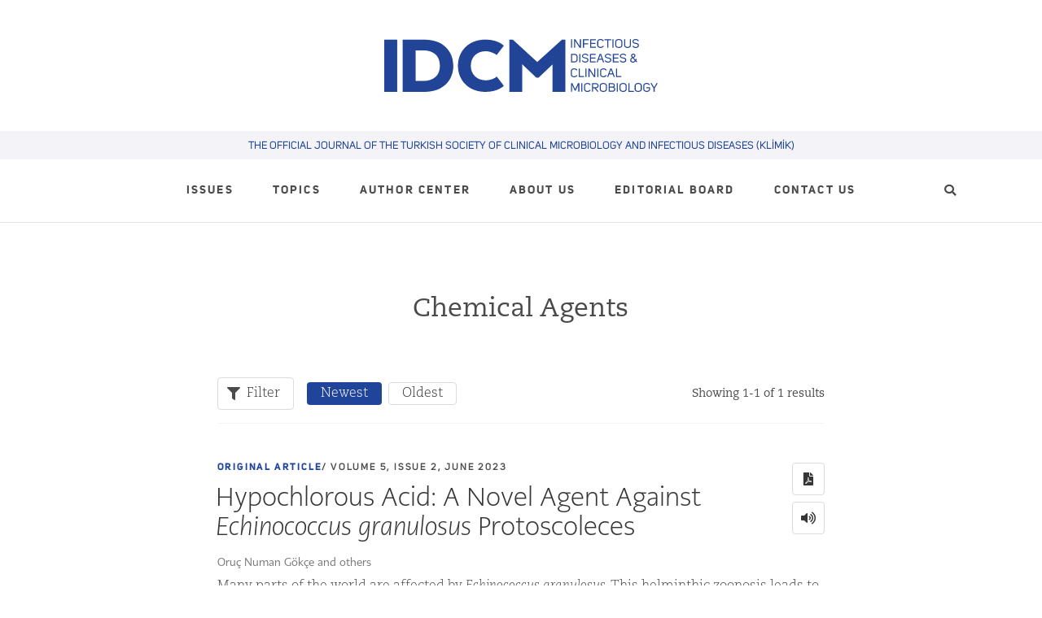

--- FILE ---
content_type: text/html; charset=UTF-8
request_url: https://www.idcmjournal.org/topics/chemical-agents
body_size: 17761
content:
<!DOCTYPE html>
<html lang="en">
<head>
  <meta charset="utf-8">
  <meta name='robots' content='max-image-preview:large' />
	<style>img:is([sizes="auto" i], [sizes^="auto," i]) { contain-intrinsic-size: 3000px 1500px }</style>
	<link rel='dns-prefetch' href='//code.jquery.com' />
<link rel='dns-prefetch' href='//www.googletagmanager.com' />
<link rel='dns-prefetch' href='//use.fontawesome.com' />
<link rel="alternate" type="application/rss+xml" title="IDCM &raquo; Chemical Agents Tag Feed" href="https://www.idcmjournal.org/topics/chemical-agents/feed" />
<style id='classic-theme-styles-inline-css' type='text/css'>
/*! This file is auto-generated */
.wp-block-button__link{color:#fff;background-color:#32373c;border-radius:9999px;box-shadow:none;text-decoration:none;padding:calc(.667em + 2px) calc(1.333em + 2px);font-size:1.125em}.wp-block-file__button{background:#32373c;color:#fff;text-decoration:none}
</style>
<style id='global-styles-inline-css' type='text/css'>
:root{--wp--preset--aspect-ratio--square: 1;--wp--preset--aspect-ratio--4-3: 4/3;--wp--preset--aspect-ratio--3-4: 3/4;--wp--preset--aspect-ratio--3-2: 3/2;--wp--preset--aspect-ratio--2-3: 2/3;--wp--preset--aspect-ratio--16-9: 16/9;--wp--preset--aspect-ratio--9-16: 9/16;--wp--preset--color--black: #000000;--wp--preset--color--cyan-bluish-gray: #abb8c3;--wp--preset--color--white: #ffffff;--wp--preset--color--pale-pink: #f78da7;--wp--preset--color--vivid-red: #cf2e2e;--wp--preset--color--luminous-vivid-orange: #ff6900;--wp--preset--color--luminous-vivid-amber: #fcb900;--wp--preset--color--light-green-cyan: #7bdcb5;--wp--preset--color--vivid-green-cyan: #00d084;--wp--preset--color--pale-cyan-blue: #8ed1fc;--wp--preset--color--vivid-cyan-blue: #0693e3;--wp--preset--color--vivid-purple: #9b51e0;--wp--preset--gradient--vivid-cyan-blue-to-vivid-purple: linear-gradient(135deg,rgba(6,147,227,1) 0%,rgb(155,81,224) 100%);--wp--preset--gradient--light-green-cyan-to-vivid-green-cyan: linear-gradient(135deg,rgb(122,220,180) 0%,rgb(0,208,130) 100%);--wp--preset--gradient--luminous-vivid-amber-to-luminous-vivid-orange: linear-gradient(135deg,rgba(252,185,0,1) 0%,rgba(255,105,0,1) 100%);--wp--preset--gradient--luminous-vivid-orange-to-vivid-red: linear-gradient(135deg,rgba(255,105,0,1) 0%,rgb(207,46,46) 100%);--wp--preset--gradient--very-light-gray-to-cyan-bluish-gray: linear-gradient(135deg,rgb(238,238,238) 0%,rgb(169,184,195) 100%);--wp--preset--gradient--cool-to-warm-spectrum: linear-gradient(135deg,rgb(74,234,220) 0%,rgb(151,120,209) 20%,rgb(207,42,186) 40%,rgb(238,44,130) 60%,rgb(251,105,98) 80%,rgb(254,248,76) 100%);--wp--preset--gradient--blush-light-purple: linear-gradient(135deg,rgb(255,206,236) 0%,rgb(152,150,240) 100%);--wp--preset--gradient--blush-bordeaux: linear-gradient(135deg,rgb(254,205,165) 0%,rgb(254,45,45) 50%,rgb(107,0,62) 100%);--wp--preset--gradient--luminous-dusk: linear-gradient(135deg,rgb(255,203,112) 0%,rgb(199,81,192) 50%,rgb(65,88,208) 100%);--wp--preset--gradient--pale-ocean: linear-gradient(135deg,rgb(255,245,203) 0%,rgb(182,227,212) 50%,rgb(51,167,181) 100%);--wp--preset--gradient--electric-grass: linear-gradient(135deg,rgb(202,248,128) 0%,rgb(113,206,126) 100%);--wp--preset--gradient--midnight: linear-gradient(135deg,rgb(2,3,129) 0%,rgb(40,116,252) 100%);--wp--preset--font-size--small: 13px;--wp--preset--font-size--medium: 20px;--wp--preset--font-size--large: 36px;--wp--preset--font-size--x-large: 42px;--wp--preset--spacing--20: 0.44rem;--wp--preset--spacing--30: 0.67rem;--wp--preset--spacing--40: 1rem;--wp--preset--spacing--50: 1.5rem;--wp--preset--spacing--60: 2.25rem;--wp--preset--spacing--70: 3.38rem;--wp--preset--spacing--80: 5.06rem;--wp--preset--shadow--natural: 6px 6px 9px rgba(0, 0, 0, 0.2);--wp--preset--shadow--deep: 12px 12px 50px rgba(0, 0, 0, 0.4);--wp--preset--shadow--sharp: 6px 6px 0px rgba(0, 0, 0, 0.2);--wp--preset--shadow--outlined: 6px 6px 0px -3px rgba(255, 255, 255, 1), 6px 6px rgba(0, 0, 0, 1);--wp--preset--shadow--crisp: 6px 6px 0px rgba(0, 0, 0, 1);}:where(.is-layout-flex){gap: 0.5em;}:where(.is-layout-grid){gap: 0.5em;}body .is-layout-flex{display: flex;}.is-layout-flex{flex-wrap: wrap;align-items: center;}.is-layout-flex > :is(*, div){margin: 0;}body .is-layout-grid{display: grid;}.is-layout-grid > :is(*, div){margin: 0;}:where(.wp-block-columns.is-layout-flex){gap: 2em;}:where(.wp-block-columns.is-layout-grid){gap: 2em;}:where(.wp-block-post-template.is-layout-flex){gap: 1.25em;}:where(.wp-block-post-template.is-layout-grid){gap: 1.25em;}.has-black-color{color: var(--wp--preset--color--black) !important;}.has-cyan-bluish-gray-color{color: var(--wp--preset--color--cyan-bluish-gray) !important;}.has-white-color{color: var(--wp--preset--color--white) !important;}.has-pale-pink-color{color: var(--wp--preset--color--pale-pink) !important;}.has-vivid-red-color{color: var(--wp--preset--color--vivid-red) !important;}.has-luminous-vivid-orange-color{color: var(--wp--preset--color--luminous-vivid-orange) !important;}.has-luminous-vivid-amber-color{color: var(--wp--preset--color--luminous-vivid-amber) !important;}.has-light-green-cyan-color{color: var(--wp--preset--color--light-green-cyan) !important;}.has-vivid-green-cyan-color{color: var(--wp--preset--color--vivid-green-cyan) !important;}.has-pale-cyan-blue-color{color: var(--wp--preset--color--pale-cyan-blue) !important;}.has-vivid-cyan-blue-color{color: var(--wp--preset--color--vivid-cyan-blue) !important;}.has-vivid-purple-color{color: var(--wp--preset--color--vivid-purple) !important;}.has-black-background-color{background-color: var(--wp--preset--color--black) !important;}.has-cyan-bluish-gray-background-color{background-color: var(--wp--preset--color--cyan-bluish-gray) !important;}.has-white-background-color{background-color: var(--wp--preset--color--white) !important;}.has-pale-pink-background-color{background-color: var(--wp--preset--color--pale-pink) !important;}.has-vivid-red-background-color{background-color: var(--wp--preset--color--vivid-red) !important;}.has-luminous-vivid-orange-background-color{background-color: var(--wp--preset--color--luminous-vivid-orange) !important;}.has-luminous-vivid-amber-background-color{background-color: var(--wp--preset--color--luminous-vivid-amber) !important;}.has-light-green-cyan-background-color{background-color: var(--wp--preset--color--light-green-cyan) !important;}.has-vivid-green-cyan-background-color{background-color: var(--wp--preset--color--vivid-green-cyan) !important;}.has-pale-cyan-blue-background-color{background-color: var(--wp--preset--color--pale-cyan-blue) !important;}.has-vivid-cyan-blue-background-color{background-color: var(--wp--preset--color--vivid-cyan-blue) !important;}.has-vivid-purple-background-color{background-color: var(--wp--preset--color--vivid-purple) !important;}.has-black-border-color{border-color: var(--wp--preset--color--black) !important;}.has-cyan-bluish-gray-border-color{border-color: var(--wp--preset--color--cyan-bluish-gray) !important;}.has-white-border-color{border-color: var(--wp--preset--color--white) !important;}.has-pale-pink-border-color{border-color: var(--wp--preset--color--pale-pink) !important;}.has-vivid-red-border-color{border-color: var(--wp--preset--color--vivid-red) !important;}.has-luminous-vivid-orange-border-color{border-color: var(--wp--preset--color--luminous-vivid-orange) !important;}.has-luminous-vivid-amber-border-color{border-color: var(--wp--preset--color--luminous-vivid-amber) !important;}.has-light-green-cyan-border-color{border-color: var(--wp--preset--color--light-green-cyan) !important;}.has-vivid-green-cyan-border-color{border-color: var(--wp--preset--color--vivid-green-cyan) !important;}.has-pale-cyan-blue-border-color{border-color: var(--wp--preset--color--pale-cyan-blue) !important;}.has-vivid-cyan-blue-border-color{border-color: var(--wp--preset--color--vivid-cyan-blue) !important;}.has-vivid-purple-border-color{border-color: var(--wp--preset--color--vivid-purple) !important;}.has-vivid-cyan-blue-to-vivid-purple-gradient-background{background: var(--wp--preset--gradient--vivid-cyan-blue-to-vivid-purple) !important;}.has-light-green-cyan-to-vivid-green-cyan-gradient-background{background: var(--wp--preset--gradient--light-green-cyan-to-vivid-green-cyan) !important;}.has-luminous-vivid-amber-to-luminous-vivid-orange-gradient-background{background: var(--wp--preset--gradient--luminous-vivid-amber-to-luminous-vivid-orange) !important;}.has-luminous-vivid-orange-to-vivid-red-gradient-background{background: var(--wp--preset--gradient--luminous-vivid-orange-to-vivid-red) !important;}.has-very-light-gray-to-cyan-bluish-gray-gradient-background{background: var(--wp--preset--gradient--very-light-gray-to-cyan-bluish-gray) !important;}.has-cool-to-warm-spectrum-gradient-background{background: var(--wp--preset--gradient--cool-to-warm-spectrum) !important;}.has-blush-light-purple-gradient-background{background: var(--wp--preset--gradient--blush-light-purple) !important;}.has-blush-bordeaux-gradient-background{background: var(--wp--preset--gradient--blush-bordeaux) !important;}.has-luminous-dusk-gradient-background{background: var(--wp--preset--gradient--luminous-dusk) !important;}.has-pale-ocean-gradient-background{background: var(--wp--preset--gradient--pale-ocean) !important;}.has-electric-grass-gradient-background{background: var(--wp--preset--gradient--electric-grass) !important;}.has-midnight-gradient-background{background: var(--wp--preset--gradient--midnight) !important;}.has-small-font-size{font-size: var(--wp--preset--font-size--small) !important;}.has-medium-font-size{font-size: var(--wp--preset--font-size--medium) !important;}.has-large-font-size{font-size: var(--wp--preset--font-size--large) !important;}.has-x-large-font-size{font-size: var(--wp--preset--font-size--x-large) !important;}
:where(.wp-block-post-template.is-layout-flex){gap: 1.25em;}:where(.wp-block-post-template.is-layout-grid){gap: 1.25em;}
:where(.wp-block-columns.is-layout-flex){gap: 2em;}:where(.wp-block-columns.is-layout-grid){gap: 2em;}
:root :where(.wp-block-pullquote){font-size: 1.5em;line-height: 1.6;}
</style>
<link rel='stylesheet' id='contact-form-7-css' href='https://www.idcmjournal.org/wp-content/plugins/contact-form-7/includes/css/styles.css?ver=6.0.6' type='text/css' media='all' />
<link rel='stylesheet' id='main-css' href='https://www.idcmjournal.org/wp-content/themes/idcm2/dist/css/main.0bb9c68.min.css' type='text/css' media='all' />
<link rel='stylesheet' id='fontawesome-css' href='https://use.fontawesome.com/releases/v5.8.1/css/all.css' type='text/css' media='all' />

<!-- Google tag (gtag.js) snippet added by Site Kit -->

<!-- Google Analytics snippet added by Site Kit -->
<script type="text/javascript" src="https://www.googletagmanager.com/gtag/js?id=GT-K4CRDT2" id="google_gtagjs-js" async></script>
<script type="text/javascript" id="google_gtagjs-js-after">
/* <![CDATA[ */
window.dataLayer = window.dataLayer || [];function gtag(){dataLayer.push(arguments);}
gtag("set","linker",{"domains":["www.idcmjournal.org"]});
gtag("js", new Date());
gtag("set", "developer_id.dZTNiMT", true);
gtag("config", "GT-K4CRDT2");
/* ]]> */
</script>

<!-- End Google tag (gtag.js) snippet added by Site Kit -->
<link rel="https://api.w.org/" href="https://www.idcmjournal.org/wp-json/" /><link rel="alternate" title="JSON" type="application/json" href="https://www.idcmjournal.org/wp-json/wp/v2/tags/140" /><link rel="EditURI" type="application/rsd+xml" title="RSD" href="https://www.idcmjournal.org/xmlrpc.php?rsd" />
<meta name="generator" content="WordPress 6.8.3" />
<meta name="generator" content="Site Kit by Google 1.154.0" /><script type="text/javascript">
(function(url){
	if(/(?:Chrome\/26\.0\.1410\.63 Safari\/537\.31|WordfenceTestMonBot)/.test(navigator.userAgent)){ return; }
	var addEvent = function(evt, handler) {
		if (window.addEventListener) {
			document.addEventListener(evt, handler, false);
		} else if (window.attachEvent) {
			document.attachEvent('on' + evt, handler);
		}
	};
	var removeEvent = function(evt, handler) {
		if (window.removeEventListener) {
			document.removeEventListener(evt, handler, false);
		} else if (window.detachEvent) {
			document.detachEvent('on' + evt, handler);
		}
	};
	var evts = 'contextmenu dblclick drag dragend dragenter dragleave dragover dragstart drop keydown keypress keyup mousedown mousemove mouseout mouseover mouseup mousewheel scroll'.split(' ');
	var logHuman = function() {
		if (window.wfLogHumanRan) { return; }
		window.wfLogHumanRan = true;
		var wfscr = document.createElement('script');
		wfscr.type = 'text/javascript';
		wfscr.async = true;
		wfscr.src = url + '&r=' + Math.random();
		(document.getElementsByTagName('head')[0]||document.getElementsByTagName('body')[0]).appendChild(wfscr);
		for (var i = 0; i < evts.length; i++) {
			removeEvent(evts[i], logHuman);
		}
	};
	for (var i = 0; i < evts.length; i++) {
		addEvent(evts[i], logHuman);
	}
})('//www.idcmjournal.org/?wordfence_lh=1&hid=A3C19CDA61C535E10DDF60AD1E082D51');
</script>
<!-- Google Tag Manager snippet added by Site Kit -->
<script type="text/javascript">
/* <![CDATA[ */

			( function( w, d, s, l, i ) {
				w[l] = w[l] || [];
				w[l].push( {'gtm.start': new Date().getTime(), event: 'gtm.js'} );
				var f = d.getElementsByTagName( s )[0],
					j = d.createElement( s ), dl = l != 'dataLayer' ? '&l=' + l : '';
				j.async = true;
				j.src = 'https://www.googletagmanager.com/gtm.js?id=' + i + dl;
				f.parentNode.insertBefore( j, f );
			} )( window, document, 'script', 'dataLayer', 'GTM-MT77T6JW' );
			
/* ]]> */
</script>

<!-- End Google Tag Manager snippet added by Site Kit -->
  <meta name="viewport" content="width=device-width, initial-scale=1">
  <title>IDCM &mdash; Infectious Diseases and Clinical Microbiology</title>

  <link rel="manifest" href="/manifest.json">
  <link rel="apple-touch-icon" sizes="57x57" href="https://www.idcmjournal.org/wp-content/themes/idcm2/dist/css/images/favicon/apple-icon-57x57.png">
  <link rel="apple-touch-icon" sizes="60x60" href="https://www.idcmjournal.org/wp-content/themes/idcm2/dist/css/images/favicon/apple-icon-60x60.png">
  <link rel="apple-touch-icon" sizes="72x72" href="https://www.idcmjournal.org/wp-content/themes/idcm2/dist/css/images/favicon/apple-icon-72x72.png">
  <link rel="apple-touch-icon" sizes="76x76" href="https://www.idcmjournal.org/wp-content/themes/idcm2/dist/css/images/favicon/apple-icon-76x76.png">
  <link rel="apple-touch-icon" sizes="114x114" href="https://www.idcmjournal.org/wp-content/themes/idcm2/dist/css/images/favicon/apple-icon-114x114.png">
  <link rel="apple-touch-icon" sizes="120x120" href="https://www.idcmjournal.org/wp-content/themes/idcm2/dist/css/images/favicon/apple-icon-120x120.png">
  <link rel="apple-touch-icon" sizes="144x144" href="https://www.idcmjournal.org/wp-content/themes/idcm2/dist/css/images/favicon/apple-icon-144x144.png">
  <link rel="apple-touch-icon" sizes="152x152" href="https://www.idcmjournal.org/wp-content/themes/idcm2/dist/css/images/favicon/apple-icon-152x152.png">
  <link rel="apple-touch-icon" sizes="180x180" href="https://www.idcmjournal.org/wp-content/themes/idcm2/dist/css/images/favicon/apple-icon-180x180.png">
  <link rel="icon" type="image/png" sizes="192x192"  href="https://www.idcmjournal.org/wp-content/themes/idcm2/dist/css/images/favicon/android-icon-192x192.png">
  <link rel="icon" type="image/png" sizes="32x32" href="https://www.idcmjournal.org/wp-content/themes/idcm2/dist/css/images/favicon/favicon-32x32.png">
  <link rel="icon" type="image/png" sizes="96x96" href="https://www.idcmjournal.org/wp-content/themes/idcm2/dist/css/images/favicon/favicon-96x96.png">
  <link rel="icon" type="image/png" sizes="16x16" href="https://www.idcmjournal.org/wp-content/themes/idcm2/dist/css/images/favicon/favicon-16x16.png">
  <meta name="msapplication-TileColor" content="#ffffff">
  <meta name="msapplication-TileImage" content="https://www.idcmjournal.org/wp-content/themes/idcm2/dist/css/images/favicon/ms-icon-144x144.png">
  <meta name="theme-color" content="#ffffff">

      <script async src="https://www.googletagmanager.com/gtag/js?id=UA-137242414-1"></script>
    <script>window.dataLayer = window.dataLayer || []; function gtag(){dataLayer.push(arguments);} gtag('js', new Date()); gtag('config', 'UA-137242414-1');</script>
  
  <!-- Primary Meta Tags -->
<meta name="title" content="Hypochlorous Acid: A Novel Agent Against <i>Echinococcus granulosus </i>Protoscoleces">
<meta name="description" content="Many parts of the world are affected by Echinococcus granulosus. This helminthic zoonosis leads to important public health and economic burdens in endemic regions. E. granulosus can even lead to death if complications occur. Dogs are the definitive hosts of E. granulosus, where the larval state, (...)">

<!-- Open Graph / Facebook -->
<meta property="og:type" content="website">
<meta property="og:url" content="https://www.idcmjournal.org/topics/chemical-agents/">
<meta property="og:title" content="Hypochlorous Acid: A Novel Agent Against <i>Echinococcus granulosus </i>Protoscoleces">
<meta property="og:description" content="Many parts of the world are affected by Echinococcus granulosus. This helminthic zoonosis leads to important public health and economic burdens in endemic regions. E. granulosus can even lead to death if complications occur. Dogs are the definitive hosts of E. granulosus, where the larval state, (...)">
<meta property="og:image" content="https://www.idcmjournal.org/wp-content/uploads/2023/06/figure1EGlivepic459.jpg">
<meta property="og:image:alt" content="Figure 1. Live protoscoleces (eosin excluded protoscoleces).">

<!-- Twitter -->
<meta property="twitter:card" content="summary_large_image">
<meta property="twitter:url" content="https://www.idcmjournal.org/topics/chemical-agents/">
<meta property="twitter:title" content="Hypochlorous Acid: A Novel Agent Against <i>Echinococcus granulosus </i>Protoscoleces">
<meta property="twitter:description" content="Many parts of the world are affected by Echinococcus granulosus. This helminthic zoonosis leads to important public health and economic burdens in endemic regions. E. granulosus can even lead to death if complications occur. Dogs are the definitive hosts of E. granulosus, where the larval state, (...)">
<meta property="twitter:image" content="https://www.idcmjournal.org/wp-content/uploads/2023/06/figure1EGlivepic459.jpg">

</head>
<body class="archive tag tag-chemical-agents tag-140 wp-theme-idcm2">

<header class="top">
  <a id="logo" href="https://www.idcmjournal.org">
    <div class="is-hidden-mobile">
      <svg viewBox="0 0 354.33 68.29">
<defs><style>.filled path{fill:#204496;}</style></defs>
<g class="filled">
<path d="M0,68.29V.71H16.78V68.29Z"/>
<path d="M52.67,68.29H23.85V.71H52.67C75.82.71,89.48,15.13,89.48,34.5S75.82,68.29,52.67,68.29Zm-12-14.08H51.4c12,0,20.72-6.64,20.72-19.71S63.44,14.79,51.4,14.79H40.64Z"/>
<path d="M131.2,68.29c-22.3,0-35.73-15.22-35.73-33.79S108.9.71,131.2.71c16.42,0,23.74,7.88,23.74,7.88l-9.21,12s-6.88-4.86-14.31-4.86c-11.32,0-19.3,7.56-19.3,18.79s8,18.79,19.3,18.79c9.43,0,14.31-4.86,14.31-4.86l9.21,12S147.51,68.29,131.2,68.29Z"/>
<path d="M199.93,50H197L178.75,32.7V68.29H162.08V.71h4.52l31.59,29L230.26.71h4.4V68.29H218V32.81Z"/>
<path d="M243.4,11.33H242V.16h1.36Z"/>
<path d="M253.46.16h1.39V11.33H253.1l-5.72-8.85v8.85H246V.16h1.48l6,9.23Z"/>
<path d="M258.82,5.4h5.33V6.72h-5.33v4.61h-1.38V.16h7.45V1.48h-6.07Z"/>
<path d="M268.16,5.08h5.6V6.41h-5.6V10h6.08v1.33h-7.46V.16h7.46V1.48h-6.08Z"/>
<path d="M275.87,3.54A3,3,0,0,1,276.25,2a3.49,3.49,0,0,1,1-1.1,4.45,4.45,0,0,1,1.42-.68A5.94,5.94,0,0,1,280.3,0a6.63,6.63,0,0,1,1.25.13,4.52,4.52,0,0,1,1.15.42,4.65,4.65,0,0,1,1,.7,3.41,3.41,0,0,1,.72,1l-1.23.57A2.6,2.6,0,0,0,282,1.67a4,4,0,0,0-1.7-.38,4.18,4.18,0,0,0-1.11.15,3.2,3.2,0,0,0-1,.41,2.27,2.27,0,0,0-.68.7,1.72,1.72,0,0,0-.26,1V8a1.63,1.63,0,0,0,.26.95,2.21,2.21,0,0,0,.68.68,3.46,3.46,0,0,0,1,.4,4.61,4.61,0,0,0,1.11.13A4,4,0,0,0,282,9.78a2.45,2.45,0,0,0,1.21-1.12l1.23.55a3.43,3.43,0,0,1-.73,1,4.42,4.42,0,0,1-1,.71,5.19,5.19,0,0,1-1.18.43,5.82,5.82,0,0,1-1.24.14,6.19,6.19,0,0,1-1.61-.22,4.58,4.58,0,0,1-1.41-.66,3.34,3.34,0,0,1-1-1.09A2.88,2.88,0,0,1,275.87,8Z"/>
<path d="M290.3,1.48v9.85h-1.38V1.48h-3.73V.16H294V1.48Z"/>
<path d="M297,11.33h-1.36V.16H297Z"/>
<path d="M299.26,3.5A3,3,0,0,1,299.65,2,3.31,3.31,0,0,1,300.7.88a5.1,5.1,0,0,1,1.5-.66,6.76,6.76,0,0,1,3.42,0,4.87,4.87,0,0,1,1.48.66,3.31,3.31,0,0,1,1,1.09,2.92,2.92,0,0,1,.41,1.53V8a2.88,2.88,0,0,1-.41,1.54,3.41,3.41,0,0,1-1,1.09,4.66,4.66,0,0,1-1.48.67,6.76,6.76,0,0,1-3.42,0,4.87,4.87,0,0,1-1.5-.67,3.41,3.41,0,0,1-1.05-1.09A3,3,0,0,1,299.26,8ZM300.62,8a1.68,1.68,0,0,0,.28,1,2.31,2.31,0,0,0,.74.68,3.78,3.78,0,0,0,1.05.42,5.3,5.3,0,0,0,2.42,0,4,4,0,0,0,1.06-.42,2.21,2.21,0,0,0,.74-.68,1.68,1.68,0,0,0,.29-1V3.5a1.67,1.67,0,0,0-.3-1,2.14,2.14,0,0,0-.74-.69,4,4,0,0,0-1.06-.39,6.14,6.14,0,0,0-1.21-.13,5.34,5.34,0,0,0-1.21.14,3.7,3.7,0,0,0-1,.41,2.31,2.31,0,0,0-.74.68,1.71,1.71,0,0,0-.28,1Z"/>
<path d="M312.13,7.92a1.79,1.79,0,0,0,.26,1,2.19,2.19,0,0,0,.69.7,3,3,0,0,0,1,.42,4.58,4.58,0,0,0,1.12.13,4.67,4.67,0,0,0,1.11-.13,3,3,0,0,0,1-.42,2.19,2.19,0,0,0,.69-.7,1.79,1.79,0,0,0,.27-1V.16h1.38V7.92a3.16,3.16,0,0,1-.38,1.56,3.57,3.57,0,0,1-1,1.12,4.59,4.59,0,0,1-1.43.67,6.31,6.31,0,0,1-1.61.22,6.23,6.23,0,0,1-1.63-.22,4.38,4.38,0,0,1-1.41-.67,3.49,3.49,0,0,1-1-1.12,3.16,3.16,0,0,1-.38-1.56V.16h1.39Z"/>
<path d="M323,3.17a1.14,1.14,0,0,0,.18.68,1.61,1.61,0,0,0,.63.51,3.76,3.76,0,0,0,.93.31l1.1.22c.5.1,1,.2,1.51.32a4.68,4.68,0,0,1,1.35.56,2.74,2.74,0,0,1,.94,1,3.06,3.06,0,0,1,.29,1.4v.26a2.76,2.76,0,0,1-.42,1.35,3,3,0,0,1-1,1,4.69,4.69,0,0,1-1.33.57,6.37,6.37,0,0,1-1.51.19,5.94,5.94,0,0,1-1.32-.15,5.17,5.17,0,0,1-1.23-.45,4.51,4.51,0,0,1-1-.75,3.23,3.23,0,0,1-.74-1.05l1.27-.55a2.11,2.11,0,0,0,.51.71,3.3,3.3,0,0,0,.75.51,3.35,3.35,0,0,0,.89.31,4.24,4.24,0,0,0,.94.11,4.79,4.79,0,0,0,1-.11,3.36,3.36,0,0,0,.89-.34,2,2,0,0,0,.64-.57,1.46,1.46,0,0,0,.28-.8,1.5,1.5,0,0,0,0-.2,1.46,1.46,0,0,0-.2-.78,1.73,1.73,0,0,0-.67-.61,3.79,3.79,0,0,0-1-.37l-1.19-.26c-.47-.1-.94-.21-1.4-.33a4.8,4.8,0,0,1-1.24-.54,2.8,2.8,0,0,1-.89-.89A2.52,2.52,0,0,1,321.64,3a2.66,2.66,0,0,1,.41-1.29A3.33,3.33,0,0,1,323,.77,4.5,4.5,0,0,1,324.26.2a5.6,5.6,0,0,1,1.47-.2A6.29,6.29,0,0,1,327,.14a4.78,4.78,0,0,1,1.22.44,4.38,4.38,0,0,1,1,.73,3.54,3.54,0,0,1,.72,1l-1.25.53a2,2,0,0,0-.5-.68,3.08,3.08,0,0,0-.72-.5,3.6,3.6,0,0,0-.87-.31,4.05,4.05,0,0,0-.92-.1,3.93,3.93,0,0,0-1,.11,2.85,2.85,0,0,0-.86.33,2,2,0,0,0-.61.55,1.46,1.46,0,0,0-.27.78Z"/>
<path d="M246,19.09a6.65,6.65,0,0,1,1.62.19,4.64,4.64,0,0,1,1.42.6,3.24,3.24,0,0,1,1,1.05,3,3,0,0,1,.38,1.52v4.47a2.89,2.89,0,0,1-.38,1.51,3.21,3.21,0,0,1-1,1,4.43,4.43,0,0,1-1.42.61,7.18,7.18,0,0,1-1.62.18h-4V19.09Zm0,9.85a5.8,5.8,0,0,0,1.11-.11,3.1,3.1,0,0,0,1-.36,2,2,0,0,0,.69-.62,1.55,1.55,0,0,0,.27-.93V22.45a1.62,1.62,0,0,0-.27-.94,2.1,2.1,0,0,0-.69-.63,3.09,3.09,0,0,0-1-.35,5.8,5.8,0,0,0-1.11-.11h-2.57v8.52Z"/>
<path d="M254.06,30.26h-1.37V19.09h1.37Z"/>
<path d="M257.56,22.11a1.11,1.11,0,0,0,.18.67,1.55,1.55,0,0,0,.63.52,4.41,4.41,0,0,0,.93.31l1.1.22c.5.09,1,.2,1.51.32a4.3,4.3,0,0,1,1.35.55,2.74,2.74,0,0,1,.94,1,3,3,0,0,1,.29,1.41v.25a2.69,2.69,0,0,1-.42,1.35,3,3,0,0,1-1,.95,4.18,4.18,0,0,1-1.33.57,6,6,0,0,1-2.83,0,5.33,5.33,0,0,1-1.23-.45,4.51,4.51,0,0,1-1-.75A3.2,3.2,0,0,1,256,28l1.26-.55a2.11,2.11,0,0,0,.51.71,3.3,3.3,0,0,0,.75.51,3.51,3.51,0,0,0,.89.32,4.23,4.23,0,0,0,.94.1,4.14,4.14,0,0,0,1-.11,2.7,2.7,0,0,0,.89-.34,1.87,1.87,0,0,0,.64-.57,1.42,1.42,0,0,0,.28-.79.78.78,0,0,0,0-.21,1.45,1.45,0,0,0-.2-.77,1.72,1.72,0,0,0-.66-.62,4.34,4.34,0,0,0-1-.37l-1.18-.26c-.47-.09-.93-.2-1.39-.33a4.55,4.55,0,0,1-1.25-.54,2.8,2.8,0,0,1-.89-.89,2.52,2.52,0,0,1-.35-1.38,2.73,2.73,0,0,1,.41-1.28,3.2,3.2,0,0,1,.93-.94,4.52,4.52,0,0,1,1.28-.58,5.6,5.6,0,0,1,1.47-.2,5.68,5.68,0,0,1,1.29.15,4.9,4.9,0,0,1,1.22.43,4.69,4.69,0,0,1,1,.73,3.2,3.2,0,0,1,.72,1l-1.25.54a2,2,0,0,0-.5-.69,3.41,3.41,0,0,0-.72-.5,4.19,4.19,0,0,0-.86-.31,4.9,4.9,0,0,0-.93-.1,4.6,4.6,0,0,0-1,.11,3.66,3.66,0,0,0-.86.33,2.05,2.05,0,0,0-.61.56,1.46,1.46,0,0,0-.27.77Z"/>
<path d="M267.94,24h5.61v1.32h-5.61v3.6H274v1.32h-7.46V19.09H274v1.33h-6.08Z"/>
<path d="M285,30.26h-1.45l-1.34-3.58h-4.49c-.22.59-.44,1.19-.67,1.79s-.44,1.2-.64,1.79H275l4.18-11.17h1.67Zm-3.27-4.91c-.17-.43-.32-.84-.46-1.23L280.87,23c-.14-.39-.28-.79-.43-1.18s-.3-.83-.46-1.27c-.3.82-.59,1.63-.88,2.41s-.58,1.59-.9,2.43Z"/>
<path d="M287.19,22.11a1.11,1.11,0,0,0,.18.67,1.62,1.62,0,0,0,.63.52,4.41,4.41,0,0,0,.93.31l1.1.22c.51.09,1,.2,1.52.32a4.34,4.34,0,0,1,1.34.55,2.66,2.66,0,0,1,.94,1,3,3,0,0,1,.3,1.41v.25a2.9,2.9,0,0,1-.42,1.35,3.14,3.14,0,0,1-1,.95,4.09,4.09,0,0,1-1.33.57,6,6,0,0,1-2.82,0,5,5,0,0,1-1.23-.45,4.36,4.36,0,0,1-1.05-.75,3.36,3.36,0,0,1-.73-1.05l1.26-.55a2.29,2.29,0,0,0,.52.71,3,3,0,0,0,.74.51A3.51,3.51,0,0,0,289,29a4.58,4.58,0,0,0,1.95,0,2.74,2.74,0,0,0,.88-.34,2,2,0,0,0,.65-.57,1.42,1.42,0,0,0,.27-.79.78.78,0,0,0,0-.21,1.44,1.44,0,0,0-.19-.77,1.83,1.83,0,0,0-.67-.62,4.43,4.43,0,0,0-1-.37l-1.18-.26c-.48-.09-.94-.2-1.4-.33a4.48,4.48,0,0,1-1.24-.54,2.73,2.73,0,0,1-.9-.89,2.52,2.52,0,0,1-.35-1.38,2.74,2.74,0,0,1,.42-1.28,3.09,3.09,0,0,1,.93-.94,4.4,4.4,0,0,1,1.28-.58,5.6,5.6,0,0,1,1.47-.2,5.68,5.68,0,0,1,1.29.15,4.83,4.83,0,0,1,1.21.43,4.69,4.69,0,0,1,1,.73,3.39,3.39,0,0,1,.73,1l-1.25.54a2,2,0,0,0-.51-.69,3.41,3.41,0,0,0-.72-.5,4,4,0,0,0-.86-.31,4.8,4.8,0,0,0-.92-.1,4.62,4.62,0,0,0-1,.11,3.58,3.58,0,0,0-.85.33,2.09,2.09,0,0,0-.62.56,1.46,1.46,0,0,0-.27.77Z"/>
<path d="M297.58,24h5.6v1.32h-5.6v3.6h6.08v1.32H296.2V19.09h7.46v1.33h-6.08Z"/>
<path d="M306.65,22.11a1.11,1.11,0,0,0,.18.67,1.58,1.58,0,0,0,.64.52,4.13,4.13,0,0,0,.92.31l1.1.22c.51.09,1,.2,1.52.32a4.34,4.34,0,0,1,1.34.55,2.66,2.66,0,0,1,.94,1,3,3,0,0,1,.3,1.41v.25a2.69,2.69,0,0,1-.42,1.35,3.22,3.22,0,0,1-1,.95,4.28,4.28,0,0,1-1.33.57,6,6,0,0,1-1.52.19,5.85,5.85,0,0,1-1.31-.15,5.24,5.24,0,0,1-1.24-.45,4.51,4.51,0,0,1-1-.75A3.36,3.36,0,0,1,305,28l1.27-.55a2.23,2.23,0,0,0,.5.71,3.3,3.3,0,0,0,.75.51,3.51,3.51,0,0,0,.89.32,4.32,4.32,0,0,0,.95.1,4.26,4.26,0,0,0,1-.11,2.89,2.89,0,0,0,.89-.34,2.07,2.07,0,0,0,.64-.57,1.6,1.6,0,0,0,.28-.79,1.55,1.55,0,0,0,0-.21,1.44,1.44,0,0,0-.19-.77,1.83,1.83,0,0,0-.67-.62,4.43,4.43,0,0,0-1-.37l-1.18-.26c-.48-.09-.94-.2-1.4-.33a4.48,4.48,0,0,1-1.24-.54,2.73,2.73,0,0,1-.9-.89,2.52,2.52,0,0,1-.34-1.38,2.62,2.62,0,0,1,.41-1.28,3.09,3.09,0,0,1,.93-.94,4.28,4.28,0,0,1,1.28-.58,5.6,5.6,0,0,1,1.47-.2,5.68,5.68,0,0,1,1.29.15,5,5,0,0,1,1.22.43,4.62,4.62,0,0,1,1,.73,3.39,3.39,0,0,1,.73,1l-1.25.54a2.15,2.15,0,0,0-.5-.69,3.77,3.77,0,0,0-.73-.5,4,4,0,0,0-.86-.31,4.8,4.8,0,0,0-.92-.1,4.62,4.62,0,0,0-1,.11,3.42,3.42,0,0,0-.85.33,2.09,2.09,0,0,0-.62.56,1.46,1.46,0,0,0-.27.77Z"/>
<path d="M322.15,30.42a4.16,4.16,0,0,1-1.38-.22,3.34,3.34,0,0,1-1.12-.64,3,3,0,0,1-.75-1,3.13,3.13,0,0,1-.27-1.33,3,3,0,0,1,.2-1.1,3.5,3.5,0,0,1,.53-.92,4.32,4.32,0,0,1,.74-.74,8.54,8.54,0,0,1,.88-.6,8.23,8.23,0,0,1-.83-1.09,2.49,2.49,0,0,1-.37-1.31A2.25,2.25,0,0,1,320,20.4a2.52,2.52,0,0,1,.65-.8,2.9,2.9,0,0,1,.94-.49,3.4,3.4,0,0,1,1.11-.18,2.85,2.85,0,0,1,1,.18,2.6,2.6,0,0,1,.86.49,2.26,2.26,0,0,1,.59.75,2.07,2.07,0,0,1,.22,1,2.29,2.29,0,0,1-.19,1,3,3,0,0,1-.52.75,3.85,3.85,0,0,1-.73.59c-.28.16-.56.32-.86.47l2.27,2.59.43-.7.41-.66,1.15.55-1.05,1.69,1.92,2.13h-1.76l-1-1a6.65,6.65,0,0,1-.69.71,5.15,5.15,0,0,1-.77.55,3.43,3.43,0,0,1-.88.34A4.16,4.16,0,0,1,322.15,30.42ZM320,27.2a1.8,1.8,0,0,0,.18.82,1.75,1.75,0,0,0,.49.62,2,2,0,0,0,.73.38,2.65,2.65,0,0,0,.9.14,2.38,2.38,0,0,0,1.35-.4,4.79,4.79,0,0,0,1-1l-2.81-3.08a4.54,4.54,0,0,0-.65.46,5.48,5.48,0,0,0-.59.59,2.63,2.63,0,0,0-.44.68A1.84,1.84,0,0,0,320,27.2Zm2.68-7.08a1.58,1.58,0,0,0-1.07.37,1.2,1.2,0,0,0-.45,1,1.37,1.37,0,0,0,.1.48,2.83,2.83,0,0,0,.26.48,3.63,3.63,0,0,0,.34.46,4.79,4.79,0,0,0,.36.41l.63-.32a3.07,3.07,0,0,0,.58-.42,2.38,2.38,0,0,0,.44-.52,1.29,1.29,0,0,0,.17-.65,1.18,1.18,0,0,0-.39-.91A1.39,1.39,0,0,0,322.68,20.12Z"/>
<path d="M241.7,41.4a3,3,0,0,1,.37-1.52,3.42,3.42,0,0,1,1-1.1,4.45,4.45,0,0,1,1.42-.68,6,6,0,0,1,1.64-.23,5.87,5.87,0,0,1,1.24.13,4.73,4.73,0,0,1,1.16.42,4.85,4.85,0,0,1,1,.7,3.41,3.41,0,0,1,.72,1l-1.23.57a2.55,2.55,0,0,0-1.22-1.14,4.06,4.06,0,0,0-1.71-.38,4.11,4.11,0,0,0-1.1.15,3.2,3.2,0,0,0-1,.41,2.39,2.39,0,0,0-.68.7,1.72,1.72,0,0,0-.26.95v4.5a1.71,1.71,0,0,0,.26,1,2.38,2.38,0,0,0,.68.66,3.2,3.2,0,0,0,1,.41,4.53,4.53,0,0,0,1.1.13,4,4,0,0,0,1.72-.38A2.49,2.49,0,0,0,249,46.53l1.23.56a3.53,3.53,0,0,1-.73,1,4.42,4.42,0,0,1-1,.71,4.73,4.73,0,0,1-1.18.42,5.28,5.28,0,0,1-1.25.15,6.31,6.31,0,0,1-1.61-.22,4.63,4.63,0,0,1-1.4-.66,3.37,3.37,0,0,1-1-1.09,3,3,0,0,1-.37-1.52Z"/>
<path d="M252,38h1.38v9.84H259V49.2h-7Z"/>
<path d="M262,49.2h-1.37V38H262Z"/>
<path d="M272,38h1.39V49.2h-1.75l-5.72-8.85V49.2h-1.38V38H266l6,9.23Z"/>
<path d="M277.34,49.2H276V38h1.36Z"/>
<path d="M279.6,41.4a2.93,2.93,0,0,1,.38-1.52,3.39,3.39,0,0,1,1-1.1,4.45,4.45,0,0,1,1.42-.68,6,6,0,0,1,1.64-.23,5.87,5.87,0,0,1,1.24.13,4.73,4.73,0,0,1,1.16.42,4.59,4.59,0,0,1,1,.7,3.23,3.23,0,0,1,.72,1l-1.23.57a2.55,2.55,0,0,0-1.22-1.14,4,4,0,0,0-2.8-.23,3.15,3.15,0,0,0-1,.41,2.39,2.39,0,0,0-.68.7,1.72,1.72,0,0,0-.26.95v4.5a1.71,1.71,0,0,0,.26,1,2.38,2.38,0,0,0,.68.66,3.15,3.15,0,0,0,1,.41A4.45,4.45,0,0,0,284,48a4.12,4.12,0,0,0,1.73-.38,2.47,2.47,0,0,0,1.2-1.12l1.23.56a3.34,3.34,0,0,1-.73,1,4.42,4.42,0,0,1-1,.71,4.73,4.73,0,0,1-1.18.42,5.28,5.28,0,0,1-1.25.15,6.17,6.17,0,0,1-1.6-.22,4.58,4.58,0,0,1-1.41-.66,3.34,3.34,0,0,1-1-1.09,2.88,2.88,0,0,1-.38-1.52Z"/>
<path d="M298.81,49.2h-1.44L296,45.62h-4.49c-.22.59-.44,1.18-.66,1.79s-.45,1.2-.65,1.79h-1.47L292.93,38h1.67Zm-3.27-4.91c-.16-.43-.32-.84-.46-1.23l-.42-1.17c-.14-.39-.28-.78-.43-1.18s-.3-.82-.47-1.26q-.43,1.23-.87,2.4c-.28.78-.58,1.6-.9,2.44Z"/>
<path d="M300.24,38h1.38v9.84h5.59V49.2h-7Z"/>
<path d="M243.42,68.13H242V57h1.73l3.6,7.8L251,57h1.72V68.13h-1.38V59.44L248,66.66h-1.17l-3.37-7.21Z"/>
<path d="M256.65,68.13h-1.36V57h1.36Z"/>
<path d="M258.91,60.34a3,3,0,0,1,.37-1.52,3.54,3.54,0,0,1,1-1.11,4.61,4.61,0,0,1,1.43-.68,6,6,0,0,1,1.63-.23,5.91,5.91,0,0,1,1.25.14,5.08,5.08,0,0,1,1.15.41,4.6,4.6,0,0,1,1,.71,3.36,3.36,0,0,1,.72,1l-1.23.57A2.56,2.56,0,0,0,265,58.48a3.84,3.84,0,0,0-1.7-.38,4.61,4.61,0,0,0-1.1.14,3,3,0,0,0-1,.42,2.24,2.24,0,0,0-.68.69,1.73,1.73,0,0,0-.27.95v4.5a1.69,1.69,0,0,0,.27,1,2.29,2.29,0,0,0,.68.67,3.19,3.19,0,0,0,1,.4,4.59,4.59,0,0,0,1.1.13,4,4,0,0,0,1.72-.37,2.56,2.56,0,0,0,1.21-1.13l1.23.56a3.26,3.26,0,0,1-.73,1,4.42,4.42,0,0,1-1,.71,5.19,5.19,0,0,1-1.18.43,5.84,5.84,0,0,1-2.86-.08,4.63,4.63,0,0,1-1.4-.66,3.33,3.33,0,0,1-1-1.08,3,3,0,0,1-.37-1.53Z"/>
<path d="M270.59,63.57v4.56h-1.38V57h4.44a6,6,0,0,1,1.56.19,3.53,3.53,0,0,1,1.25.59,3,3,0,0,1,.84,1,3.83,3.83,0,0,1,.33,1.52,3.33,3.33,0,0,1-.28,1.44,2.74,2.74,0,0,1-.74,1,3.47,3.47,0,0,1-1.13.59,5.12,5.12,0,0,1-1.39.24l3.75,4.57h-1.69l-3.77-4.56Zm3.07-1.23a5,5,0,0,0,1.07-.1,2.25,2.25,0,0,0,.82-.34,1.58,1.58,0,0,0,.51-.63,2.3,2.3,0,0,0,.18-1,2.25,2.25,0,0,0-.18-1,1.65,1.65,0,0,0-.54-.63,2.08,2.08,0,0,0-.82-.33,5.6,5.6,0,0,0-1-.09h-3.07v4.05Z"/>
<path d="M279.2,60.3a2.85,2.85,0,0,1,.4-1.52,3.25,3.25,0,0,1,1-1.1,5,5,0,0,1,1.49-.66,6.76,6.76,0,0,1,3.42,0,4.93,4.93,0,0,1,1.49.66,3.35,3.35,0,0,1,1.05,1.1,2.85,2.85,0,0,1,.4,1.52v4.47a2.87,2.87,0,0,1-.4,1.54,3.55,3.55,0,0,1-1.05,1.1,4.93,4.93,0,0,1-1.49.66,6.76,6.76,0,0,1-3.42,0,5,5,0,0,1-1.49-.66,3.44,3.44,0,0,1-1-1.1,2.87,2.87,0,0,1-.4-1.54Zm1.36,4.46a1.67,1.67,0,0,0,.29,1,2.27,2.27,0,0,0,.73.68,3.46,3.46,0,0,0,1.06.42,4.88,4.88,0,0,0,1.21.14,4.94,4.94,0,0,0,1.21-.14,3.5,3.5,0,0,0,1.05-.42,2.25,2.25,0,0,0,.75-.68,1.67,1.67,0,0,0,.28-1V60.3a1.68,1.68,0,0,0-.29-1,2.42,2.42,0,0,0-.74-.68,3.71,3.71,0,0,0-1.06-.4,6.21,6.21,0,0,0-1.21-.12,5.34,5.34,0,0,0-1.21.13,3.77,3.77,0,0,0-1.05.41,2.3,2.3,0,0,0-.73.69,1.66,1.66,0,0,0-.29,1Z"/>
<path d="M298.67,59.9a3.51,3.51,0,0,1-.23,1.25,2.23,2.23,0,0,1-.75,1,2.45,2.45,0,0,1,1.18,1.13,3.92,3.92,0,0,1,.34,1.65,3.53,3.53,0,0,1-.33,1.5,2.71,2.71,0,0,1-.84,1,3.31,3.31,0,0,1-1.25.55,7,7,0,0,1-1.56.16h-4.46V57h4.47a4.7,4.7,0,0,1,1.33.18,3.07,3.07,0,0,1,1.08.55,2.44,2.44,0,0,1,.74.91A2.93,2.93,0,0,1,298.67,59.9Zm-3.43,1.65a2.74,2.74,0,0,0,1.49-.37,1.39,1.39,0,0,0,.58-1.28,1.63,1.63,0,0,0-.16-.77,1.52,1.52,0,0,0-.44-.5,1.94,1.94,0,0,0-.66-.26,3.48,3.48,0,0,0-.81-.08h-3.09v3.26Zm.17,5.26a4.79,4.79,0,0,0,.87-.07,2.41,2.41,0,0,0,.82-.3,1.54,1.54,0,0,0,.54-.59,2.12,2.12,0,0,0,.19-.94,2.31,2.31,0,0,0-.19-1,1.5,1.5,0,0,0-.51-.63,2.25,2.25,0,0,0-.82-.34,5,5,0,0,0-1.07-.1h-3.09v3.93h3.26Z"/>
<path d="M302.59,68.13h-1.36V57h1.36Z"/>
<path d="M304.84,60.3a3,3,0,0,1,.4-1.52,3.25,3.25,0,0,1,1.05-1.1,5.1,5.1,0,0,1,1.5-.66,6.89,6.89,0,0,1,1.7-.22,7,7,0,0,1,1.71.22,4.93,4.93,0,0,1,1.49.66,3.45,3.45,0,0,1,1.05,1.1,2.85,2.85,0,0,1,.4,1.52v4.47a2.87,2.87,0,0,1-.4,1.54,3.67,3.67,0,0,1-1.05,1.1,4.93,4.93,0,0,1-1.49.66,6.52,6.52,0,0,1-1.71.22,6.45,6.45,0,0,1-1.7-.22,5.1,5.1,0,0,1-1.5-.66,3.44,3.44,0,0,1-1.05-1.1,3,3,0,0,1-.4-1.54Zm1.37,4.46a1.67,1.67,0,0,0,.28,1,2.21,2.21,0,0,0,.74.68,3.3,3.3,0,0,0,1,.42,4.88,4.88,0,0,0,1.21.14,4.81,4.81,0,0,0,1.2-.14,3.46,3.46,0,0,0,1.06-.42,2.25,2.25,0,0,0,.75-.68,1.67,1.67,0,0,0,.28-1V60.3a1.68,1.68,0,0,0-.29-1,2.42,2.42,0,0,0-.74-.68,3.82,3.82,0,0,0-1.06-.4,6.13,6.13,0,0,0-1.21-.12,5.34,5.34,0,0,0-1.21.13,3.59,3.59,0,0,0-1,.41,2.24,2.24,0,0,0-.74.69,1.65,1.65,0,0,0-.28,1Z"/>
<path d="M316.41,57h1.38v9.85h5.59v1.32h-7Z"/>
<path d="M324.39,60.3a2.94,2.94,0,0,1,.39-1.52,3.25,3.25,0,0,1,1.05-1.1,5.1,5.1,0,0,1,1.5-.66,6.76,6.76,0,0,1,3.42,0,5,5,0,0,1,1.48.66,3.38,3.38,0,0,1,1.06,1.1,3,3,0,0,1,.4,1.52v4.47a3,3,0,0,1-.4,1.54,3.58,3.58,0,0,1-1.06,1.1,5,5,0,0,1-1.48.66,6.76,6.76,0,0,1-3.42,0,5.1,5.1,0,0,1-1.5-.66,3.44,3.44,0,0,1-1.05-1.1,3,3,0,0,1-.39-1.54Zm1.36,4.46a1.67,1.67,0,0,0,.28,1,2.31,2.31,0,0,0,.74.68,3.4,3.4,0,0,0,1.05.42,5.3,5.3,0,0,0,2.42,0,3.67,3.67,0,0,0,1.06-.42,2.35,2.35,0,0,0,.75-.68,1.74,1.74,0,0,0,.27-1V60.3a1.75,1.75,0,0,0-.28-1,2.58,2.58,0,0,0-.75-.68,3.71,3.71,0,0,0-1.06-.4A6.21,6.21,0,0,0,329,58.1a5.34,5.34,0,0,0-1.21.13,3.59,3.59,0,0,0-1,.41,2.34,2.34,0,0,0-.74.69,1.65,1.65,0,0,0-.28,1Z"/>
<path d="M335.61,60.29a2.94,2.94,0,0,1,.38-1.51,3.34,3.34,0,0,1,1-1.09A4.33,4.33,0,0,1,338.4,57,6.33,6.33,0,0,1,340,56.8a5.32,5.32,0,0,1,1.24.15,4.73,4.73,0,0,1,1.16.42,4.31,4.31,0,0,1,1,.71,3.63,3.63,0,0,1,.73,1l-1.25.53a2.77,2.77,0,0,0-.51-.66,2.91,2.91,0,0,0-.69-.47,3.8,3.8,0,0,0-.82-.29,4.31,4.31,0,0,0-.88-.09,4.53,4.53,0,0,0-1.1.13,3.19,3.19,0,0,0-1,.4,2.21,2.21,0,0,0-.68.68,1.7,1.7,0,0,0-.26.95v4.5a1.76,1.76,0,0,0,.26,1,2.16,2.16,0,0,0,.69.69,3.12,3.12,0,0,0,1,.41A4.58,4.58,0,0,0,340,67a4.67,4.67,0,0,0,1.11-.13,3.18,3.18,0,0,0,1-.41,2.2,2.2,0,0,0,.7-.69,1.85,1.85,0,0,0,.26-1V63.64h-3.43V62.33h4.8v2.43a3.08,3.08,0,0,1-.38,1.54,3.54,3.54,0,0,1-1,1.11,4.75,4.75,0,0,1-1.42.66,6.11,6.11,0,0,1-3.25,0,4.58,4.58,0,0,1-1.41-.66,3.51,3.51,0,0,1-1-1.11,3.08,3.08,0,0,1-.38-1.54Z"/>
<path d="M348.89,68.13V63.78l-4-6.82h1.59l3.16,5.41L352.72,57h1.61l-4.06,6.82v4.35Z"/>
</g>
</svg>
    </div>
    <div class="is-shown-mobile">
      <svg viewBox="0 0 283.46 102.9">
<defs><style>.filled path{fill:#214497;}</style></defs>
<g class="filled">
<path class="cls-1" d="M0,85V0H20.27V85Z"/>
<path class="cls-1" d="M63.63,85H28.81V0H63.63c28,0,44.46,18.14,44.46,42.52S91.6,85,63.63,85ZM49.09,67.32h13c14.54,0,25-8.36,25-24.8s-10.49-24.8-25-24.8h-13Z"/>
<path class="cls-1" d="M158.49,85c-26.94,0-43.16-19.16-43.16-42.52S131.55,0,158.49,0c19.84,0,28.68,9.92,28.68,9.92L176,25s-8.3-6.12-17.28-6.12c-13.67,0-23.32,9.51-23.32,23.64s9.65,23.64,23.32,23.64c11.39,0,17.28-6.11,17.28-6.11l11.13,15.07S178.19,85,158.49,85Z"/>
<path class="cls-1" d="M241.52,62.08H238L215.93,40.25V85H195.79V0h5.46l38.17,36.43L278.15,0h5.31V85H263.33V40.39Z"/>
<path class="cls-1" d="M1.05,102.77H0v-9.1H1.05Z"/>
<path class="cls-1" d="M8.82,93.67H9.88v9.1H8.54L4.12,95.56v7.21H3.06v-9.1H4.2l4.62,7.52Z"/>
<path class="cls-1" d="M13,97.94h4.11V99H13v3.75H11.89v-9.1h5.74v1.08H13Z"/>
<path class="cls-1" d="M20.16,97.68h4.32v1.08H20.16v2.93h4.69v1.08H19.09v-9.1h5.76v1.08H20.16Z"/>
<path class="cls-1" d="M26.11,96.42a2.5,2.5,0,0,1,.29-1.24,2.89,2.89,0,0,1,.77-.9,3.44,3.44,0,0,1,1.1-.55,4.26,4.26,0,0,1,2.22-.08,3.81,3.81,0,0,1,.89.34,3.62,3.62,0,0,1,.77.58,2.71,2.71,0,0,1,.55.8l-1,.46a2,2,0,0,0-.94-.92,2.91,2.91,0,0,0-1.32-.31,3.54,3.54,0,0,0-.85.11,2.51,2.51,0,0,0-.74.34,1.78,1.78,0,0,0-.52.57,1.45,1.45,0,0,0-.21.78v3.66a1.42,1.42,0,0,0,.21.78,1.91,1.91,0,0,0,.52.54,2.26,2.26,0,0,0,.74.33,3.54,3.54,0,0,0,.85.11,2.92,2.92,0,0,0,1.33-.31,2,2,0,0,0,.93-.91l1,.45a2.73,2.73,0,0,1-.56.81,3.62,3.62,0,0,1-.77.58,4.15,4.15,0,0,1-.91.34,4,4,0,0,1-1,.12,4.38,4.38,0,0,1-1.24-.18,3.22,3.22,0,0,1-1.08-.54,2.61,2.61,0,0,1-.77-.88,2.5,2.5,0,0,1-.29-1.24Z"/>
<path class="cls-1" d="M37.25,94.75v8H36.18v-8H33.3V93.67h6.82v1.08Z"/>
<path class="cls-1" d="M42.42,102.77H41.37v-9.1h1.05Z"/>
<path class="cls-1" d="M44.16,96.4a2.51,2.51,0,0,1,.3-1.25,2.77,2.77,0,0,1,.81-.89,3.74,3.74,0,0,1,1.16-.54,4.93,4.93,0,0,1,2.64,0,3.53,3.53,0,0,1,1.14.54,2.69,2.69,0,0,1,.82.89,2.52,2.52,0,0,1,.31,1.25V100a2.56,2.56,0,0,1-.31,1.26,2.9,2.9,0,0,1-.82.89,3.53,3.53,0,0,1-1.14.54,4.93,4.93,0,0,1-2.64,0,3.74,3.74,0,0,1-1.16-.54,3,3,0,0,1-.81-.89,2.55,2.55,0,0,1-.3-1.26ZM45.21,100a1.35,1.35,0,0,0,.22.78,1.7,1.7,0,0,0,.57.56,2.47,2.47,0,0,0,.81.34,3.67,3.67,0,0,0,.94.12,3.57,3.57,0,0,0,.92-.12,2.62,2.62,0,0,0,.82-.34,1.73,1.73,0,0,0,.58-.56,1.43,1.43,0,0,0,.22-.78V96.4a1.46,1.46,0,0,0-.23-.82,1.9,1.9,0,0,0-.57-.56,2.86,2.86,0,0,0-.82-.32,4.2,4.2,0,0,0-.93-.1,3.61,3.61,0,0,0-.94.11A2.5,2.5,0,0,0,46,95a1.8,1.8,0,0,0-.57.56,1.39,1.39,0,0,0-.22.8Z"/>
<path class="cls-1" d="M54.09,100a1.62,1.62,0,0,0,.2.81,2.09,2.09,0,0,0,.54.57,2.38,2.38,0,0,0,.74.34,3.58,3.58,0,0,0,.87.11,3.48,3.48,0,0,0,.85-.11,2.29,2.29,0,0,0,.76-.34,1.91,1.91,0,0,0,.53-.57,1.52,1.52,0,0,0,.2-.81V93.67h1.07V100a2.7,2.7,0,0,1-.29,1.27,2.86,2.86,0,0,1-.78.91,3.39,3.39,0,0,1-1.09.55,4.47,4.47,0,0,1-2.51,0,3.5,3.5,0,0,1-1.09-.55,2.71,2.71,0,0,1-.77-.91A2.59,2.59,0,0,1,53,100V93.67h1.07Z"/>
<path class="cls-1" d="M62.49,96.13a.92.92,0,0,0,.14.55,1.35,1.35,0,0,0,.49.42,3.1,3.1,0,0,0,.71.25l.85.18c.39.07.78.16,1.17.26a3.38,3.38,0,0,1,1,.45,2.05,2.05,0,0,1,.72.82,2.41,2.41,0,0,1,.23,1.14v.2a2.29,2.29,0,0,1-.32,1.1,2.51,2.51,0,0,1-.74.78,3.31,3.31,0,0,1-1,.46,4.18,4.18,0,0,1-1.17.16,3.83,3.83,0,0,1-1-.13,3.73,3.73,0,0,1-1-.36,3.45,3.45,0,0,1-.81-.61,2.61,2.61,0,0,1-.56-.86l1-.45a1.59,1.59,0,0,0,.4.58,2.71,2.71,0,0,0,.57.42,2.88,2.88,0,0,0,.69.26,3.55,3.55,0,0,0,.73.08,3.31,3.31,0,0,0,.77-.09,2.33,2.33,0,0,0,.69-.28,1.54,1.54,0,0,0,.49-.46,1.26,1.26,0,0,0,.22-.65c0-.06,0-.11,0-.16a1.22,1.22,0,0,0-.15-.63,1.26,1.26,0,0,0-.52-.5,3.1,3.1,0,0,0-.78-.31l-.91-.21q-.54-.12-1.08-.27a3.5,3.5,0,0,1-1-.44,2.26,2.26,0,0,1-.69-.72A2.15,2.15,0,0,1,61.43,96a2.35,2.35,0,0,1,.32-1,2.65,2.65,0,0,1,.72-.77,3.48,3.48,0,0,1,1-.47,4.14,4.14,0,0,1,2.13,0,3.79,3.79,0,0,1,.94.35,3.51,3.51,0,0,1,.79.6,2.69,2.69,0,0,1,.56.84l-1,.43a2,2,0,0,0-.39-.56,2.48,2.48,0,0,0-.56-.4,2.57,2.57,0,0,0-.67-.25,2.82,2.82,0,0,0-.71-.09,3.22,3.22,0,0,0-.76.09,2.41,2.41,0,0,0-.66.27,1.56,1.56,0,0,0-.47.45,1.13,1.13,0,0,0-.21.63Z"/>
<path class="cls-1" d="M75.28,93.67a4.71,4.71,0,0,1,1.25.16,3.26,3.26,0,0,1,1.09.48,2.68,2.68,0,0,1,.78.86,2.55,2.55,0,0,1,.29,1.24v3.64a2.51,2.51,0,0,1-.29,1.23,2.76,2.76,0,0,1-.78.85,3.26,3.26,0,0,1-1.09.48,4.71,4.71,0,0,1-1.25.16h-3v-9.1Zm0,8a4.12,4.12,0,0,0,.86-.09,2.49,2.49,0,0,0,.75-.29,1.62,1.62,0,0,0,.53-.51,1.35,1.35,0,0,0,.2-.75V96.41a1.45,1.45,0,0,0-.2-.77,1.72,1.72,0,0,0-.53-.51,2.49,2.49,0,0,0-.75-.29,4.12,4.12,0,0,0-.86-.09h-2v6.94Z"/>
<path class="cls-1" d="M81.5,102.77h-1v-9.1h1Z"/>
<path class="cls-1" d="M84.21,96.13a.92.92,0,0,0,.14.55,1.32,1.32,0,0,0,.48.42,3.37,3.37,0,0,0,.72.25l.85.18c.39.07.78.16,1.17.26a3.49,3.49,0,0,1,1,.45,2.13,2.13,0,0,1,.72.82,2.54,2.54,0,0,1,.23,1.14v.2a2.4,2.4,0,0,1-.32,1.1,2.43,2.43,0,0,1-.75.78,3.16,3.16,0,0,1-1,.46,4.18,4.18,0,0,1-1.17.16,4,4,0,0,1-1-.13,4,4,0,0,1-1-.36,3.61,3.61,0,0,1-.8-.61,2.81,2.81,0,0,1-.57-.86l1-.45a1.56,1.56,0,0,0,.39.58,2.77,2.77,0,0,0,1.26.68,3.71,3.71,0,0,0,.73.08,3.39,3.39,0,0,0,.78-.09,2.17,2.17,0,0,0,.68-.28,1.48,1.48,0,0,0,.5-.46,1.25,1.25,0,0,0,.21-.65,1,1,0,0,0,0-.16,1.14,1.14,0,0,0-.16-.63,1.23,1.23,0,0,0-.51-.5,3.1,3.1,0,0,0-.78-.31l-.91-.21q-.56-.12-1.08-.27a3.25,3.25,0,0,1-1-.44,2.26,2.26,0,0,1-.69-.72A2.15,2.15,0,0,1,83.15,96a2.23,2.23,0,0,1,.32-1,2.65,2.65,0,0,1,.72-.77,3.48,3.48,0,0,1,1-.47,4.23,4.23,0,0,1,1.13-.16,4.34,4.34,0,0,1,1,.12,3.94,3.94,0,0,1,.94.35,3.51,3.51,0,0,1,.79.6,2.69,2.69,0,0,1,.56.84l-1,.43a1.79,1.79,0,0,0-.38-.56,2.48,2.48,0,0,0-.56-.4,2.57,2.57,0,0,0-.67-.25,2.82,2.82,0,0,0-.71-.09,3.22,3.22,0,0,0-.76.09,2.41,2.41,0,0,0-.66.27,1.56,1.56,0,0,0-.47.45,1.13,1.13,0,0,0-.21.63Z"/>
<path class="cls-1" d="M92.22,97.68h4.33v1.08H92.22v2.93h4.7v1.08H91.16v-9.1h5.76v1.08h-4.7Z"/>
<path class="cls-1" d="M105.4,102.77h-1.11l-1-2.92H99.78l-.51,1.46c-.17.49-.34,1-.5,1.46H97.64l3.22-9.1h1.3Zm-2.52-4c-.13-.35-.25-.68-.36-1s-.22-.63-.32-1l-.33-1c-.11-.33-.23-.67-.36-1l-.67,2c-.22.64-.46,1.3-.7,2Z"/>
<path class="cls-1" d="M107.08,96.13a.92.92,0,0,0,.14.55,1.4,1.4,0,0,0,.48.42,3.37,3.37,0,0,0,.72.25l.85.18c.39.07.78.16,1.17.26a3.49,3.49,0,0,1,1,.45,2.13,2.13,0,0,1,.72.82,2.54,2.54,0,0,1,.23,1.14v.2a2.4,2.4,0,0,1-.32,1.1,2.43,2.43,0,0,1-.75.78,3.16,3.16,0,0,1-1,.46,4.18,4.18,0,0,1-1.17.16,3.83,3.83,0,0,1-1-.13,4,4,0,0,1-1-.36,3.61,3.61,0,0,1-.8-.61,2.81,2.81,0,0,1-.57-.86l1-.45a1.56,1.56,0,0,0,.39.58,3.07,3.07,0,0,0,.58.42,2.73,2.73,0,0,0,.69.26,3.55,3.55,0,0,0,.73.08,3.31,3.31,0,0,0,.77-.09,2.17,2.17,0,0,0,.68-.28,1.48,1.48,0,0,0,.5-.46,1.17,1.17,0,0,0,.21-.65,1,1,0,0,0,0-.16,1.14,1.14,0,0,0-.16-.63,1.17,1.17,0,0,0-.51-.5,3.1,3.1,0,0,0-.78-.31l-.91-.21q-.55-.12-1.08-.27a3.37,3.37,0,0,1-1-.44,2.26,2.26,0,0,1-.69-.72A2.15,2.15,0,0,1,106,96a2.35,2.35,0,0,1,.32-1,2.65,2.65,0,0,1,.72-.77,3.48,3.48,0,0,1,1-.47,4.28,4.28,0,0,1,1.13-.16,4.34,4.34,0,0,1,1,.12,3.79,3.79,0,0,1,.94.35,3.51,3.51,0,0,1,.79.6,2.69,2.69,0,0,1,.56.84l-1,.43a1.79,1.79,0,0,0-.38-.56,2.48,2.48,0,0,0-.56-.4,2.57,2.57,0,0,0-.67-.25,2.82,2.82,0,0,0-.71-.09,3.22,3.22,0,0,0-.76.09,2.41,2.41,0,0,0-.66.27,1.56,1.56,0,0,0-.47.45,1.13,1.13,0,0,0-.21.63Z"/>
<path class="cls-1" d="M115.09,97.68h4.33v1.08h-4.33v2.93h4.7v1.08H114v-9.1h5.76v1.08h-4.7Z"/>
<path class="cls-1" d="M122.1,96.13a.92.92,0,0,0,.14.55,1.32,1.32,0,0,0,.48.42,3.37,3.37,0,0,0,.72.25l.85.18c.39.07.78.16,1.17.26a3.49,3.49,0,0,1,1,.45,2.13,2.13,0,0,1,.72.82,2.54,2.54,0,0,1,.23,1.14v.2a2.4,2.4,0,0,1-.32,1.1,2.43,2.43,0,0,1-.75.78,3.16,3.16,0,0,1-1,.46,4.18,4.18,0,0,1-1.17.16,4,4,0,0,1-1-.13,4,4,0,0,1-1-.36,3.61,3.61,0,0,1-.8-.61,2.81,2.81,0,0,1-.57-.86l1-.45a1.56,1.56,0,0,0,.39.58,2.78,2.78,0,0,0,.58.42,2.73,2.73,0,0,0,.69.26,3.53,3.53,0,0,0,.72.08,3.39,3.39,0,0,0,.78-.09,2.17,2.17,0,0,0,.68-.28,1.48,1.48,0,0,0,.5-.46,1.17,1.17,0,0,0,.21-.65,1,1,0,0,0,0-.16,1.14,1.14,0,0,0-.16-.63,1.23,1.23,0,0,0-.51-.5,3.1,3.1,0,0,0-.78-.31l-.91-.21q-.56-.12-1.08-.27a3.25,3.25,0,0,1-1-.44,2.26,2.26,0,0,1-.69-.72A2.15,2.15,0,0,1,121,96a2.23,2.23,0,0,1,.32-1,2.52,2.52,0,0,1,.72-.77,3.48,3.48,0,0,1,1-.47,4.23,4.23,0,0,1,1.13-.16,4.34,4.34,0,0,1,1,.12,3.94,3.94,0,0,1,.94.35,3.51,3.51,0,0,1,.79.6,2.69,2.69,0,0,1,.56.84l-1,.43a1.79,1.79,0,0,0-.38-.56,2.48,2.48,0,0,0-.56-.4,2.57,2.57,0,0,0-.67-.25,2.82,2.82,0,0,0-.71-.09,3.22,3.22,0,0,0-.76.09,2.29,2.29,0,0,0-.66.27,1.56,1.56,0,0,0-.47.45,1.13,1.13,0,0,0-.21.63Z"/>
<path class="cls-1" d="M134.06,102.9a3.12,3.12,0,0,1-1.07-.18,2.68,2.68,0,0,1-.86-.52,2.4,2.4,0,0,1-.58-.82,2.67,2.67,0,0,1-.21-1.08,2.44,2.44,0,0,1,.16-.9,2.78,2.78,0,0,1,.4-.74,3.71,3.71,0,0,1,.58-.61,4.63,4.63,0,0,1,.68-.48,6.37,6.37,0,0,1-.64-.9,2,2,0,0,1-.29-1.06,1.92,1.92,0,0,1,.19-.87,2.17,2.17,0,0,1,.5-.65,2.12,2.12,0,0,1,.72-.4,2.55,2.55,0,0,1,.86-.15,2.08,2.08,0,0,1,.78.15,2,2,0,0,1,.66.39,2.13,2.13,0,0,1,.46.61,1.86,1.86,0,0,1,.17.79,2,2,0,0,1-.15.81,2.47,2.47,0,0,1-.4.61,2.85,2.85,0,0,1-.57.47,7.16,7.16,0,0,1-.66.39l1.75,2.1c.11-.17.22-.36.33-.56l.32-.54.89.45-.81,1.38,1.48,1.73h-1.36l-.73-.82a5.85,5.85,0,0,1-.53.57,4,4,0,0,1-.59.45,2.71,2.71,0,0,1-.68.28A3.37,3.37,0,0,1,134.06,102.9Zm-1.66-2.62a1.42,1.42,0,0,0,.14.66,1.48,1.48,0,0,0,.38.51,1.79,1.79,0,0,0,.56.31,2.26,2.26,0,0,0,.69.11,1.68,1.68,0,0,0,1-.33,3.61,3.61,0,0,0,.78-.78l-2.17-2.5a2.8,2.8,0,0,0-.5.37,4.16,4.16,0,0,0-.46.48,2.26,2.26,0,0,0-.34.56A1.62,1.62,0,0,0,132.4,100.28Zm2.06-5.77a1.2,1.2,0,0,0-.82.3,1,1,0,0,0-.34.79,1.07,1.07,0,0,0,.07.39,2.4,2.4,0,0,0,.2.39c.08.13.17.26.26.38s.19.23.28.33l.49-.26a3.79,3.79,0,0,0,.45-.34,1.7,1.7,0,0,0,.33-.43,1,1,0,0,0,.14-.53,1,1,0,0,0-.3-.73A1,1,0,0,0,134.46,94.51Z"/>
<path class="cls-1" d="M142.48,96.42a2.61,2.61,0,0,1,.29-1.24,3.06,3.06,0,0,1,.78-.9,3.39,3.39,0,0,1,1.09-.55,4.54,4.54,0,0,1,1.27-.19,4.33,4.33,0,0,1,1,.11,3.89,3.89,0,0,1,.9.34,3.56,3.56,0,0,1,.76.58,2.73,2.73,0,0,1,.56.8l-1,.46a2.06,2.06,0,0,0-.95-.92,2.87,2.87,0,0,0-1.31-.31,3.48,3.48,0,0,0-.85.11,2.4,2.4,0,0,0-.74.34,1.81,1.81,0,0,0-.53.57,1.44,1.44,0,0,0-.2.78v3.66a1.42,1.42,0,0,0,.2.78,1.94,1.94,0,0,0,.53.54,2.17,2.17,0,0,0,.74.33,3.48,3.48,0,0,0,.85.11,2.88,2.88,0,0,0,1.32-.31,2.07,2.07,0,0,0,.94-.91l1,.45a2.76,2.76,0,0,1-.57.81,3.62,3.62,0,0,1-.77.58,4.17,4.17,0,0,1-1.87.46,4.45,4.45,0,0,1-1.25-.18,3.42,3.42,0,0,1-1.08-.54,2.72,2.72,0,0,1-.77-.88,2.61,2.61,0,0,1-.29-1.24Z"/>
<path class="cls-1" d="M150.44,93.67h1.06v8h4.31v1.08h-5.37Z"/>
<path class="cls-1" d="M158.11,102.77h-1.05v-9.1h1.05Z"/>
<path class="cls-1" d="M165.87,93.67h1.07v9.1H165.6l-4.42-7.21v7.21h-1.07v-9.1h1.14l4.62,7.52Z"/>
<path class="cls-1" d="M170,102.77h-1.06v-9.1H170Z"/>
<path class="cls-1" d="M171.73,96.42a2.61,2.61,0,0,1,.29-1.24,3.06,3.06,0,0,1,.78-.9,3.5,3.5,0,0,1,1.09-.55,4.6,4.6,0,0,1,1.27-.19,4.49,4.49,0,0,1,1,.11A4,4,0,0,1,177,94a3.56,3.56,0,0,1,.76.58,2.56,2.56,0,0,1,.56.8l-1,.46a2,2,0,0,0-.95-.92,2.87,2.87,0,0,0-1.31-.31,3.48,3.48,0,0,0-.85.11,2.4,2.4,0,0,0-.74.34,1.81,1.81,0,0,0-.53.57,1.53,1.53,0,0,0-.2.78v3.66a1.51,1.51,0,0,0,.2.78,1.94,1.94,0,0,0,.53.54,2.17,2.17,0,0,0,.74.33,3.48,3.48,0,0,0,.85.11,3,3,0,0,0,1.33-.31,2.1,2.1,0,0,0,.93-.91l1,.45a2.58,2.58,0,0,1-.57.81,3.62,3.62,0,0,1-.77.58,4.17,4.17,0,0,1-1.87.46,4.33,4.33,0,0,1-1.24-.18,3.37,3.37,0,0,1-1.09-.54,2.85,2.85,0,0,1-.77-.88,2.61,2.61,0,0,1-.29-1.24Z"/>
<path class="cls-1" d="M186.56,102.77h-1.11l-1-2.92h-3.47l-.51,1.46c-.18.49-.34,1-.5,1.46H178.8l3.22-9.1h1.29Zm-2.52-4c-.13-.35-.25-.68-.36-1s-.22-.63-.32-1l-.33-1c-.12-.33-.23-.67-.36-1l-.67,2c-.22.64-.46,1.3-.7,2Z"/>
<path class="cls-1" d="M187.67,93.67h1.06v8H193v1.08h-5.37Z"/>
<path class="cls-1" d="M197.86,102.77H196.8v-9.1h1.33l2.78,6.35,2.78-6.35H205v9.1H204V95.69l-2.58,5.88h-.9l-2.61-5.87Z"/>
<path class="cls-1" d="M208.08,102.77H207v-9.1h1.06Z"/>
<path class="cls-1" d="M209.81,96.42a2.61,2.61,0,0,1,.29-1.24,3.06,3.06,0,0,1,.78-.9,3.44,3.44,0,0,1,1.1-.55,4.26,4.26,0,0,1,2.22-.08,4,4,0,0,1,.89.34,3.56,3.56,0,0,1,.76.58,2.56,2.56,0,0,1,.56.8l-.95.46a2,2,0,0,0-1-.92,2.87,2.87,0,0,0-1.31-.31,3.48,3.48,0,0,0-.85.11,2.4,2.4,0,0,0-.74.34,1.81,1.81,0,0,0-.53.57,1.53,1.53,0,0,0-.2.78v3.66a1.51,1.51,0,0,0,.2.78,1.94,1.94,0,0,0,.53.54,2.17,2.17,0,0,0,.74.33,3.48,3.48,0,0,0,.85.11,2.92,2.92,0,0,0,1.33-.31,2,2,0,0,0,.93-.91l.95.45a2.58,2.58,0,0,1-.57.81,3.62,3.62,0,0,1-.77.58,3.8,3.8,0,0,1-.91.34,4,4,0,0,1-1,.12,4.33,4.33,0,0,1-1.24-.18,3.37,3.37,0,0,1-1.09-.54,2.85,2.85,0,0,1-.77-.88,2.61,2.61,0,0,1-.29-1.24Z"/>
<path class="cls-1" d="M218.83,99.06v3.71h-1.06v-9.1h3.42a4.27,4.27,0,0,1,1.21.16,2.55,2.55,0,0,1,1,.48,2.37,2.37,0,0,1,.65.84,3.09,3.09,0,0,1,.25,1.25,3,3,0,0,1-.21,1.17,2.24,2.24,0,0,1-.57.8,2.63,2.63,0,0,1-.87.48,4.14,4.14,0,0,1-1.08.19l2.9,3.73h-1.31l-2.9-3.71Zm2.37-1A4.17,4.17,0,0,0,222,98a1.81,1.81,0,0,0,.63-.28,1.29,1.29,0,0,0,.4-.51,2,2,0,0,0,.14-.78,1.82,1.82,0,0,0-.15-.79,1.38,1.38,0,0,0-.41-.51,1.63,1.63,0,0,0-.63-.27,4.12,4.12,0,0,0-.81-.08h-2.37v3.3Z"/>
<path class="cls-1" d="M225.48,96.4a2.51,2.51,0,0,1,.3-1.25,2.77,2.77,0,0,1,.81-.89,3.74,3.74,0,0,1,1.16-.54,4.93,4.93,0,0,1,2.64,0,3.69,3.69,0,0,1,1.15.54,2.77,2.77,0,0,1,.81.89,2.42,2.42,0,0,1,.31,1.25V100a2.45,2.45,0,0,1-.31,1.26,3,3,0,0,1-.81.89,3.69,3.69,0,0,1-1.15.54,4.93,4.93,0,0,1-2.64,0,3.74,3.74,0,0,1-1.16-.54,3,3,0,0,1-.81-.89,2.55,2.55,0,0,1-.3-1.26Zm1.05,3.62a1.35,1.35,0,0,0,.22.78,1.7,1.7,0,0,0,.57.56,2.67,2.67,0,0,0,.81.34,3.67,3.67,0,0,0,.94.12,3.57,3.57,0,0,0,.92-.12,2.62,2.62,0,0,0,.82-.34,1.73,1.73,0,0,0,.58-.56,1.35,1.35,0,0,0,.22-.78V96.4a1.46,1.46,0,0,0-.23-.82,1.9,1.9,0,0,0-.57-.56,2.86,2.86,0,0,0-.82-.32,4.2,4.2,0,0,0-.93-.1,3.67,3.67,0,0,0-.94.11,2.7,2.7,0,0,0-.8.33,1.8,1.8,0,0,0-.57.56,1.39,1.39,0,0,0-.22.8Z"/>
<path class="cls-1" d="M240.5,96.06a3.12,3.12,0,0,1-.17,1,1.9,1.9,0,0,1-.58.82,1.93,1.93,0,0,1,.91.92,3.3,3.3,0,0,1,.26,1.34,2.94,2.94,0,0,1-.25,1.22,2.28,2.28,0,0,1-.65.81,2.47,2.47,0,0,1-1,.44,5.06,5.06,0,0,1-1.2.14h-3.44v-9.1h3.45a3.4,3.4,0,0,1,1,.15,2.59,2.59,0,0,1,.84.44,2.14,2.14,0,0,1,.57.75A2.46,2.46,0,0,1,240.5,96.06Zm-2.64,1.35a2,2,0,0,0,1.14-.3,1.15,1.15,0,0,0,.46-1,1.29,1.29,0,0,0-.13-.62A1.14,1.14,0,0,0,239,95a1.49,1.49,0,0,0-.51-.22,3,3,0,0,0-.62-.06h-2.38v2.66Zm.13,4.28a4.8,4.8,0,0,0,.67,0,1.89,1.89,0,0,0,.63-.25,1.22,1.22,0,0,0,.42-.48,1.84,1.84,0,0,0,.14-.76,1.89,1.89,0,0,0-.14-.79,1.27,1.27,0,0,0-.4-.51,1.66,1.66,0,0,0-.63-.28,4,4,0,0,0-.82-.08h-2.38v3.2H238Z"/>
<path class="cls-1" d="M243.53,102.77h-1.05v-9.1h1.05Z"/>
<path class="cls-1" d="M245.27,96.4a2.51,2.51,0,0,1,.3-1.25,2.77,2.77,0,0,1,.81-.89,3.74,3.74,0,0,1,1.16-.54,4.93,4.93,0,0,1,2.64,0,3.69,3.69,0,0,1,1.15.54,2.77,2.77,0,0,1,.81.89,2.42,2.42,0,0,1,.31,1.25V100a2.45,2.45,0,0,1-.31,1.26,3,3,0,0,1-.81.89,3.69,3.69,0,0,1-1.15.54,4.93,4.93,0,0,1-2.64,0,3.74,3.74,0,0,1-1.16-.54,3,3,0,0,1-.81-.89,2.55,2.55,0,0,1-.3-1.26Zm1,3.62a1.35,1.35,0,0,0,.22.78,1.7,1.7,0,0,0,.57.56,2.67,2.67,0,0,0,.81.34,3.67,3.67,0,0,0,.94.12,3.57,3.57,0,0,0,.92-.12,2.62,2.62,0,0,0,.82-.34,1.73,1.73,0,0,0,.58-.56,1.42,1.42,0,0,0,.21-.78V96.4a1.46,1.46,0,0,0-.22-.82,1.9,1.9,0,0,0-.57-.56,2.86,2.86,0,0,0-.82-.32,4.2,4.2,0,0,0-.93-.1,3.61,3.61,0,0,0-.94.11,2.59,2.59,0,0,0-.8.33,1.8,1.8,0,0,0-.57.56,1.39,1.39,0,0,0-.22.8Z"/>
<path class="cls-1" d="M254.2,93.67h1.07v8h4.31v1.08H254.2Z"/>
<path class="cls-1" d="M260.35,96.4a2.42,2.42,0,0,1,.31-1.25,2.56,2.56,0,0,1,.81-.89,3.69,3.69,0,0,1,1.15-.54,4.93,4.93,0,0,1,2.64,0,3.59,3.59,0,0,1,1.15.54,2.66,2.66,0,0,1,.81.89,2.42,2.42,0,0,1,.31,1.25V100a2.45,2.45,0,0,1-.31,1.26,2.87,2.87,0,0,1-.81.89,3.59,3.59,0,0,1-1.15.54,4.93,4.93,0,0,1-2.64,0,3.69,3.69,0,0,1-1.15-.54,2.75,2.75,0,0,1-.81-.89,2.45,2.45,0,0,1-.31-1.26Zm1.06,3.62a1.42,1.42,0,0,0,.21.78,1.7,1.7,0,0,0,.57.56,2.67,2.67,0,0,0,.81.34,3.73,3.73,0,0,0,.94.12,3.65,3.65,0,0,0,.93-.12,2.84,2.84,0,0,0,.82-.34,1.7,1.7,0,0,0,.57-.56,1.35,1.35,0,0,0,.22-.78V96.4a1.54,1.54,0,0,0-.22-.82,1.83,1.83,0,0,0-.58-.56,2.86,2.86,0,0,0-.82-.32,4.2,4.2,0,0,0-.93-.1,3.59,3.59,0,0,0-.93.11,2.65,2.65,0,0,0-.81.33,1.8,1.8,0,0,0-.57.56,1.47,1.47,0,0,0-.21.8Z"/>
<path class="cls-1" d="M269,96.38a2.43,2.43,0,0,1,.29-1.23,2.74,2.74,0,0,1,.77-.89,3.32,3.32,0,0,1,1.08-.54,4.51,4.51,0,0,1,1.26-.18,3.81,3.81,0,0,1,.95.12,3.51,3.51,0,0,1,.9.35,3.22,3.22,0,0,1,.76.57,2.92,2.92,0,0,1,.56.81l-1,.44a1.91,1.91,0,0,0-.39-.54,2.45,2.45,0,0,0-.53-.38,2.82,2.82,0,0,0-.63-.24,3.14,3.14,0,0,0-.68-.07,3.05,3.05,0,0,0-.85.11,2.37,2.37,0,0,0-.74.32,1.77,1.77,0,0,0-.53.56,1.5,1.5,0,0,0-.2.77V100a1.57,1.57,0,0,0,.2.79,1.67,1.67,0,0,0,.53.56,2.33,2.33,0,0,0,.75.34,3.42,3.42,0,0,0,1.72,0,2.29,2.29,0,0,0,.76-.34,1.53,1.53,0,0,0,.54-.56,1.48,1.48,0,0,0,.2-.79v-.91h-2.65V98h3.71v2a2.66,2.66,0,0,1-.29,1.26,2.82,2.82,0,0,1-.78.9,3.37,3.37,0,0,1-1.09.54,4.34,4.34,0,0,1-1.25.18,4.41,4.41,0,0,1-1.26-.18,3.22,3.22,0,0,1-1.08-.54,2.68,2.68,0,0,1-.77-.9A2.55,2.55,0,0,1,269,100Z"/>
<path class="cls-1" d="M279.27,102.77V99.22l-3.12-5.55h1.22l2.44,4.41,2.41-4.41h1.24l-3.13,5.55v3.55Z"/>
</g>
</svg>
    </div>
  </a>

  <div class="tagline">
  <p>The Official Journal of the Turkish Society Of Clinical Microbiology and Infectious Diseases (KLİMİK)</p>
</div>
  <nav class="navbar">
    <div class="container">
      <a role="button" class="navbar-burger burger" aria-label="menu" aria-expanded="false" data-target="mobile-menu">
        <span aria-hidden="true"></span>
        <span aria-hidden="true"></span>
        <span aria-hidden="true"></span>
      </a>

      <ul id="menu-main-menu" class="navbar-menu">  <li class="navbar-item is-hoverable is-custom">
    <a class="navbar-link is-arrowless" href="/issues">Issues</a>
    <div class="navbar-dropdown px-6">
      <div class="menu-contents issues-menu">
        <label>Current Issue</label>
        <a class="current" href="https://www.idcmjournal.org/issue/december-2025"><span class="is-nowrap">VOLUME 7</span>, <span class="is-nowrap">ISSUE 4</span>, <span class="is-nowrap">DECEMBER 2025</span></a>
        <br><br>
        <label>Recent Issues</label>
        <ul class="issues">
          <li><a href="https://www.idcmjournal.org/issue/september-2025"><span class="topic"><span class="is-nowrap">VOLUME 7</span>, <span class="is-nowrap">ISSUE 3</span>, <span class="is-nowrap">SEPTEMBER 2025</span></span></a></li><li><a href="https://www.idcmjournal.org/issue/june-2025"><span class="topic"><span class="is-nowrap">VOLUME 7</span>, <span class="is-nowrap">ISSUE 2</span>, <span class="is-nowrap">JUNE 2025</span></span></a></li><li><a href="https://www.idcmjournal.org/issue/march-2025"><span class="topic"><span class="is-nowrap">VOLUME 7</span>, <span class="is-nowrap">ISSUE 1</span>, <span class="is-nowrap">MARCH 2025</span></span></a></li>
        </ul>
        <a class="all" href="/issues">View All Issue Index</a>
      </div>
    </div>
  </li>  <li class="navbar-item is-hoverable is-static">
    <a class="navbar-link is-arrowless" href="/topics">Topics</a>
    <div class="navbar-dropdown">
      <div class="menu-contents is-flex">
        <div class="brief">
          <label>Selected Topics</label>
          <ul class="topics">
            <li><a href="https://www.idcmjournal.org/topics/covid-19"><span class="topic">COVID-19</span></a></li><li><a href="https://www.idcmjournal.org/topics/bacterial-infections"><span class="topic">Bacterial Infections</span></a></li><li><a href="https://www.idcmjournal.org/topics/vaccination"><span class="topic">Vaccination</span></a></li><li><a href="https://www.idcmjournal.org/topics/fungal-infections"><span class="topic">Fungal Infections</span></a></li><li><a href="https://www.idcmjournal.org/topics/antibiotics"><span class="topic">Antibiotics</span></a></li><li><a href="https://www.idcmjournal.org/topics/healthcare-workers"><span class="topic">Healthcare Workers</span></a></li><li><a href="https://www.idcmjournal.org/topics/parasitic-infections"><span class="topic">Parasitic Infections</span></a></li>
          </ul>
          <a class="all" href="/topics">View All Topics</a>
        </div>
        <div class="details">
          <div class="image-browse pt-5 mt-2">
            <figure><a href="https://www.idcmjournal.org/topics/covid-19" class="image-container" style="background-image: url(https://www.idcmjournal.org/wp-content/uploads/2022/08/dna-strands-virus-cells-768x485.jpg);"><span>COVID-19</span></a></figure><figure><a href="https://www.idcmjournal.org/topics/bacterial-infections" class="image-container" style="background-image: url(https://www.idcmjournal.org/wp-content/uploads/2022/08/66541177-close-up-of-3d-microscopic-blue-bacteria.webp);"><span>Bacterial Infections</span></a></figure><figure><a href="https://www.idcmjournal.org/topics/vaccination" class="image-container" style="background-image: url(https://www.idcmjournal.org/wp-content/uploads/2022/08/covid-still-life-with-vaccine-768x512.jpg);"><span>Vaccination</span></a></figure>
          </div>
        </div>
      </div>
    </div>
  </li><li id="menu-item-310" class="menu-item menu-item-type-custom menu-item-object-custom menu-item-has-children menu-item-310 navbar-item is-hoverable"><a class="navbar-link is-arrowless">Author Center</a><ul class="sub-menu navbar-dropdown"><li id="menu-item-313" class="menu-item menu-item-type-post_type menu-item-object-page menu-item-313"><a href="https://www.idcmjournal.org/instructions-to-authors" class="navbar-link is-arrowless">Instructions to Authors</a></li><li id="menu-item-4602" class="menu-item menu-item-type-post_type menu-item-object-page menu-item-4602"><a href="https://www.idcmjournal.org/editorial-evaluation-process" class="navbar-link is-arrowless">Editorial Evaluation Process</a></li><li id="menu-item-314" class="menu-item menu-item-type-custom menu-item-object-custom menu-item-314"><a href="https://journal.dotdoc.com.tr/index.php/idcm/login" class="navbar-link is-arrowless">Submissions</a></li></ul></li><li id="menu-item-311" class="menu-item menu-item-type-custom menu-item-object-custom menu-item-has-children menu-item-311 navbar-item is-hoverable"><a class="navbar-link is-arrowless">About Us</a><ul class="sub-menu navbar-dropdown"><li id="menu-item-315" class="menu-item menu-item-type-post_type menu-item-object-page menu-item-315"><a href="https://www.idcmjournal.org/idcm" class="navbar-link is-arrowless">Aims and Scope</a></li><li id="menu-item-4066" class="menu-item menu-item-type-post_type menu-item-object-page menu-item-4066"><a href="https://www.idcmjournal.org/open-access-statement" class="navbar-link is-arrowless">Open Access Statement</a></li><li id="menu-item-4071" class="menu-item menu-item-type-post_type menu-item-object-page menu-item-4071"><a href="https://www.idcmjournal.org/copyright" class="navbar-link is-arrowless">Copyright</a></li><li id="menu-item-4023" class="menu-item menu-item-type-post_type menu-item-object-page menu-item-4023"><a href="https://www.idcmjournal.org/indexes" class="navbar-link is-arrowless">Indexes</a></li></ul></li><li id="menu-item-316" class="menu-item menu-item-type-post_type menu-item-object-page menu-item-316 navbar-item is-hoverable"><a href="https://www.idcmjournal.org/editorial-board" class="navbar-link is-arrowless">Editorial Board</a></li><li id="menu-item-312" class="menu-item menu-item-type-post_type menu-item-object-page menu-item-312 navbar-item is-hoverable"><a href="https://www.idcmjournal.org/contact-us" class="navbar-link is-arrowless">Contact Us</a></li><li class="navbar-item search"><span class="navbar-link is-arrowless"><i class="fas fa-search"></i></span></li><form class="search-form" method="get" action="https://www.idcmjournal.org">
  <div class="field has-addons">
    <div class="control">
      <input type="search" class="input search-field" placeholder="Search …" value="" name="s" required>
    </div>
    <div class="control">
      <input type="submit" class="submit button is-primary" value="Search">
    </div>
	 <a href="https://www.idcmjournal.org/advanced-search" class="control" style="margin-top:10px; margin-left: 22px; font-family: 'uni-sans', BlinkMacSystemFont, -apple-system, 'Segoe UI', 'Roboto', 'Oxygen', 'Ubuntu', 'Cantarell', 'Fira Sans', 'Droid Sans', 'Helvetica Neue', 'Helvetica', 'Arial', sans-serif; font-size:14px;   text-transform: uppercase;    letter-spacing: .15em; font-weight:bold; color:#204499">
ADVANCED SEARCH
	  </a>
  </div>
</form>
</ul>
          </div>
  </nav>
</header>

<main class="issue category section">
  <section class="container">
    <div class="columns">
      <div class="column is-offset-2 is-8">

        <h1 class="subtitle is-3 has-text-centered category-title">Chemical Agents</h1>

        <section class="filters is-flex is-flex-wrap-wrap is-align-items-center mb-6 pb-4">
          <a class="button filter px-4 mr-4 " href="javascript:;"><span class="icon is-small has-text-grey-dark mr-1"><i class="fas fa-filter"></i></span> Filter</a>
          <a class="button prev-next is-primary px-4 mr-2" href="https://www.idcmjournal.org/topics/chemical-agents">Newest</a>
          <a class="button prev-next is-outline px-4" href="https://www.idcmjournal.org/topics/chemical-agents?reverse=1">Oldest</a>

          <div class="filter-container pt-5 px-5 has-background-white-ter is-hidden">
            <div class="dropdown mb-4">
              <div class="dropdown-trigger">
                <button class="button is-justify-content-flex-start has-background-link-light" aria-haspopup="true" aria-controls="dropdown-menu-categories">
                                      <span>By Categories</span>
                    <span class="icon is-small has-text-grey-dark ml-auto">
                      <i class="fas fa-angle-down" aria-hidden="true"></i>
                    </span>
                                  </button>
              </div>
              <div class="dropdown-menu" id="dropdown-menu-categories" role="menu">
                <div class="dropdown-content">
                                                            <a href="javascript:;" data-value="30" class="dropdown-item">
                        <span class="icon is-small mr-1 has-text-primary"><i class="far fa-square"></i></span>
                        Acknowledgements to the Reviewers                      </a>
                                                                                <a href="javascript:;" data-value="19" class="dropdown-item">
                        <span class="icon is-small mr-1 has-text-primary"><i class="far fa-square"></i></span>
                        Brief Report                      </a>
                                                                                <a href="javascript:;" data-value="6" class="dropdown-item">
                        <span class="icon is-small mr-1 has-text-primary"><i class="far fa-square"></i></span>
                        Case Report                      </a>
                                                                                <a href="javascript:;" data-value="15" class="dropdown-item">
                        <span class="icon is-small mr-1 has-text-primary"><i class="far fa-square"></i></span>
                        Commentary                      </a>
                                                                                <a href="javascript:;" data-value="240" class="dropdown-item">
                        <span class="icon is-small mr-1 has-text-primary"><i class="far fa-square"></i></span>
                        Correction                      </a>
                                                                                <a href="javascript:;" data-value="190" class="dropdown-item">
                        <span class="icon is-small mr-1 has-text-primary"><i class="far fa-square"></i></span>
                        Correspondence                      </a>
                                                                                <a href="javascript:;" data-value="32" class="dropdown-item">
                        <span class="icon is-small mr-1 has-text-primary"><i class="far fa-square"></i></span>
                        Cover                      </a>
                                                                                <a href="javascript:;" data-value="287" class="dropdown-item">
                        <span class="icon is-small mr-1 has-text-primary"><i class="far fa-square"></i></span>
                        Early Release - History of Infectious Diseases                      </a>
                                                                                <a href="javascript:;" data-value="4" class="dropdown-item">
                        <span class="icon is-small mr-1 has-text-primary"><i class="far fa-square"></i></span>
                        Editorial                      </a>
                                                                                <a href="javascript:;" data-value="10" class="dropdown-item">
                        <span class="icon is-small mr-1 has-text-primary"><i class="far fa-square"></i></span>
                        History of Infectious Diseases                      </a>
                                                                                <a href="javascript:;" data-value="8" class="dropdown-item">
                        <span class="icon is-small mr-1 has-text-primary"><i class="far fa-square"></i></span>
                        IDCM Newsfeed                      </a>
                                                                                <a href="javascript:;" data-value="126" class="dropdown-item">
                        <span class="icon is-small mr-1 has-text-primary"><i class="far fa-square"></i></span>
                        In Memoriam                      </a>
                                                                                <a href="javascript:;" data-value="17" class="dropdown-item">
                        <span class="icon is-small mr-1 has-text-primary"><i class="far fa-square"></i></span>
                        Letter to the Editor                      </a>
                                                                                <a href="javascript:;" data-value="2" class="dropdown-item">
                        <span class="icon is-small mr-1 has-text-primary"><i class="far fa-square"></i></span>
                        Original Article                      </a>
                                                                                <a href="javascript:;" data-value="7" class="dropdown-item">
                        <span class="icon is-small mr-1 has-text-primary"><i class="far fa-square"></i></span>
                        Photo Quiz                      </a>
                                                                                <a href="javascript:;" data-value="9" class="dropdown-item">
                        <span class="icon is-small mr-1 has-text-primary"><i class="far fa-square"></i></span>
                        Radiology Review                      </a>
                                                                                <a href="javascript:;" data-value="13" class="dropdown-item">
                        <span class="icon is-small mr-1 has-text-primary"><i class="far fa-square"></i></span>
                        Review Article                      </a>
                                                                                <a href="javascript:;" data-value="16" class="dropdown-item">
                        <span class="icon is-small mr-1 has-text-primary"><i class="far fa-square"></i></span>
                        Visual Case Presentation                      </a>
                                                      </div>
              </div>
            </div>

            <div class="px-2 is-inline-block is-hidden-mobile"></div>

            <div class="dropdown mb-5">
              <div class="dropdown-trigger">
                <button class="button is-justify-content-flex-start has-background-link-light" aria-haspopup="true" aria-controls="dropdown-menu-dates">
                                      <span>By Date</span>
                    <span class="icon is-small has-text-grey-dark ml-auto">
                      <i class="fas fa-angle-down" aria-hidden="true"></i>
                    </span>
                                  </button>
              </div>
              <div class="dropdown-menu" id="dropdown-menu-dates" role="menu">
                <div class="dropdown-content">
                  <div class="px-5 py-3">
                    <small class="is-size-6">From</small><br>
                    <div class="dropdown mr-2" data-value="1">
                      <div class="dropdown-trigger">
                        <button class="button is-justify-content-flex-start" aria-haspopup="true" aria-controls="dropdown-menu-from-month">
                          <span>Jan</span>
                          <span class="icon is-small has-text-grey-dark ml-auto">
                            <i class="fas fa-angle-down" aria-hidden="true"></i>
                          </span>
                        </button>
                      </div>
                      <div class="dropdown-menu" id="dropdown-menu-from-month" role="menu">
                        <div class="dropdown-content">
                                                      <a href="javascript:;" class="dropdown-item" data-value="1">Jan</a>
                                                      <a href="javascript:;" class="dropdown-item" data-value="2">Feb</a>
                                                      <a href="javascript:;" class="dropdown-item" data-value="3">Mar</a>
                                                      <a href="javascript:;" class="dropdown-item" data-value="4">Apr</a>
                                                      <a href="javascript:;" class="dropdown-item" data-value="5">May</a>
                                                      <a href="javascript:;" class="dropdown-item" data-value="6">Jun</a>
                                                      <a href="javascript:;" class="dropdown-item" data-value="7">Jul</a>
                                                      <a href="javascript:;" class="dropdown-item" data-value="8">Aug</a>
                                                      <a href="javascript:;" class="dropdown-item" data-value="9">Sep</a>
                                                      <a href="javascript:;" class="dropdown-item" data-value="10">Oct</a>
                                                      <a href="javascript:;" class="dropdown-item" data-value="11">Nov</a>
                                                      <a href="javascript:;" class="dropdown-item" data-value="12">Dec</a>
                                                  </div>
                      </div>
                    </div>
                    <div class="dropdown" data-value="2019">
                      <div class="dropdown-trigger">
                        <button class="button is-justify-content-flex-start" aria-haspopup="true" aria-controls="dropdown-menu-from-year">
                          <span>2019</span>
                          <span class="icon is-small has-text-grey-dark ml-auto">
                            <i class="fas fa-angle-down" aria-hidden="true"></i>
                          </span>
                        </button>
                      </div>
                      <div class="dropdown-menu" id="dropdown-menu-from-year" role="menu">
                        <div class="dropdown-content">
                                                      <a href="javascript:;" class="dropdown-item" data-value="2026">2026</a>
                                                      <a href="javascript:;" class="dropdown-item" data-value="2025">2025</a>
                                                      <a href="javascript:;" class="dropdown-item" data-value="2024">2024</a>
                                                      <a href="javascript:;" class="dropdown-item" data-value="2023">2023</a>
                                                      <a href="javascript:;" class="dropdown-item" data-value="2022">2022</a>
                                                      <a href="javascript:;" class="dropdown-item" data-value="2021">2021</a>
                                                      <a href="javascript:;" class="dropdown-item" data-value="2020">2020</a>
                                                      <a href="javascript:;" class="dropdown-item" data-value="2019">2019</a>
                                                  </div>
                      </div>
                    </div>

                    <br><br>

                    <small class="is-size-6">To</small><br>
                    <div class="dropdown mr-2" data-value="12">
                      <div class="dropdown-trigger">
                        <button class="button is-justify-content-flex-start" aria-haspopup="true" aria-controls="dropdown-menu-to-month">
                          <span>Dec</span>
                          <span class="icon is-small has-text-grey-dark ml-auto">
                            <i class="fas fa-angle-down" aria-hidden="true"></i>
                          </span>
                        </button>
                      </div>
                      <div class="dropdown-menu" id="dropdown-menu-to-month" role="menu">
                        <div class="dropdown-content">
                                                      <a href="javascript:;" class="dropdown-item" data-value="1">Jan</a>
                                                      <a href="javascript:;" class="dropdown-item" data-value="2">Feb</a>
                                                      <a href="javascript:;" class="dropdown-item" data-value="3">Mar</a>
                                                      <a href="javascript:;" class="dropdown-item" data-value="4">Apr</a>
                                                      <a href="javascript:;" class="dropdown-item" data-value="5">May</a>
                                                      <a href="javascript:;" class="dropdown-item" data-value="6">Jun</a>
                                                      <a href="javascript:;" class="dropdown-item" data-value="7">Jul</a>
                                                      <a href="javascript:;" class="dropdown-item" data-value="8">Aug</a>
                                                      <a href="javascript:;" class="dropdown-item" data-value="9">Sep</a>
                                                      <a href="javascript:;" class="dropdown-item" data-value="10">Oct</a>
                                                      <a href="javascript:;" class="dropdown-item" data-value="11">Nov</a>
                                                      <a href="javascript:;" class="dropdown-item" data-value="12">Dec</a>
                                                  </div>
                      </div>
                    </div>
                    <div class="dropdown" data-value="2026">
                      <div class="dropdown-trigger">
                        <button class="button is-justify-content-flex-start" aria-haspopup="true" aria-controls="dropdown-menu-to-year">
                          <span>2026</span>
                          <span class="icon is-small has-text-grey-dark ml-auto">
                            <i class="fas fa-angle-down" aria-hidden="true"></i>
                          </span>
                        </button>
                      </div>
                      <div class="dropdown-menu" id="dropdown-menu-to-year" role="menu">
                        <div class="dropdown-content">
                                                      <a href="javascript:;" class="dropdown-item" data-value="2026">2026</a>
                                                      <a href="javascript:;" class="dropdown-item" data-value="2025">2025</a>
                                                      <a href="javascript:;" class="dropdown-item" data-value="2024">2024</a>
                                                      <a href="javascript:;" class="dropdown-item" data-value="2023">2023</a>
                                                      <a href="javascript:;" class="dropdown-item" data-value="2022">2022</a>
                                                      <a href="javascript:;" class="dropdown-item" data-value="2021">2021</a>
                                                      <a href="javascript:;" class="dropdown-item" data-value="2020">2020</a>
                                                      <a href="javascript:;" class="dropdown-item" data-value="2019">2019</a>
                                                  </div>
                      </div>
                    </div>
                  </div>

                  <hr class="dropdown-divider">

                  <div class="px-5 py-1 has-text-right">
                    <a href="javascript:;" class="apply"><strong>Apply</strong></a>
                  </div>
                </div>
              </div>
            </div>
          </div>

                              <strong class="subtitle is-6 mt-4"><small>Showing 1-1 of 1 results</small></strong>
        </section>

        
                                  <article>
              <div class="is-pulled-right is-flex is-flex-direction-column">
                                  <a class="button" href="https://www.idcmjournal.org/wp-content/uploads/2023/06/IDCM-2023-238-1.pdf"><span class="icon"><i class="fas fa-file-pdf"></i></span></a>
                
                                  <span class="is-relative">
                    <a class="play-audio button" href="javascript:;" data-media-id="4849" data-src="https://www.idcmjournal.org/wp-content/uploads/2023/06/10-IDCM-2023-238.mp3">
                      <span class="icon is-small"><i class="fas fa-volume-up"></i></span>
                    </a>
                    <div id="media-player-container-4849" class="media-player-container has-text-white"></div>
                  </span>
                              </div>

              
              <div class="is-flex is-flex-wrap-wrap">
                <a href="https://www.idcmjournal.org/category/original-article" class="type has-text-primary">Original Article</a>
                <span class="type">/ VOLUME 5, ISSUE 2, JUNE 2023</span>
              </div>
              <h1 class="title is-size-3"><a class="has-text-dark" href="https://www.idcmjournal.org/hypochlorous-acid-a-novel-scolicidal-agent">Hypochlorous Acid: A Novel Agent Against <i>Echinococcus granulosus </i>Protoscoleces</a></h1>
              <span class="author is-block">Oruç Numan Gökçe and others</span>
              <p>Many parts of the world are affected by <i>Echinococcus granulosus</i>. This helminthic zoonosis leads to important public health and economic burdens in endemic regions. <i>E. granulosus</i> can even lead to death if complications occur. Dogs are the definitive hosts of <i>E. granulosus</i>, where the larval state, (...) <a class="readmore" href="https://www.idcmjournal.org/hypochlorous-acid-a-novel-scolicidal-agent">Read More</a></p>
            </article>
          
          
        
      </div>
    </div>
  </section>
</main>

<footer class="footer has-text-grey-light has-text-centered">
  <h3 class="title is-6">Follow Us</h3>
  <div class="layout container">
    <ul class="social">
      <li><a href="https://www.instagram.com/idcmjournal/" class="button is-white has-text-grey-light"><span class="icon"><i class="fab fa-instagram"></i></span></a></li>
      <li><a href="https://twitter.com/idcmjournal" class="button is-white has-text-grey-light"><span class="icon"><i class="fab fa-twitter"></i></span></a></li>
      <li><a href="https://www.facebook.com/idcmjournal/" class="button is-white has-text-grey-light"><span class="icon"><i class="fab fa-facebook-f"></i></span></a></li>
      <li><a href="#" class="button is-white has-text-grey-light"><span class="icon"><i class="fab fa-youtube"></i></span></a></li>
    </ul>

    
    <div class="logos">
      <span id="logo-klimik">
        <span>Owner</span>
        <a href="https://www.klimik.org.tr">
          <img src="https://www.idcmjournal.org/wp-content/themes/idcm2/dist/css/images/klimik.svg">
        </a>
      </span>
      <span id="logo-doc">
        <span>Publisher<br>&amp; Designer</span>
        <a href="http://www.dotdoc.com.tr/">
          <img src="https://www.idcmjournal.org/wp-content/themes/idcm2/dist/css/images/doc.svg">
        </a>
      </span>
    </div>

    <p class="copyright content">
      <span>Copyright &copy; 2026 Infectious Diseases and Clinical Microbiology. EISSN 2667-646X.</span>
    </p>
  </div>
</footer>

<script type="speculationrules">
{"prefetch":[{"source":"document","where":{"and":[{"href_matches":"\/*"},{"not":{"href_matches":["\/wp-*.php","\/wp-admin\/*","\/wp-content\/uploads\/*","\/wp-content\/*","\/wp-content\/plugins\/*","\/wp-content\/themes\/idcm2\/*","\/*\\?(.+)"]}},{"not":{"selector_matches":"a[rel~=\"nofollow\"]"}},{"not":{"selector_matches":".no-prefetch, .no-prefetch a"}}]},"eagerness":"conservative"}]}
</script>
		<!-- Google Tag Manager (noscript) snippet added by Site Kit -->
		<noscript>
			<iframe src="https://www.googletagmanager.com/ns.html?id=GTM-MT77T6JW" height="0" width="0" style="display:none;visibility:hidden"></iframe>
		</noscript>
		<!-- End Google Tag Manager (noscript) snippet added by Site Kit -->
		<script type="text/javascript" src="https://www.idcmjournal.org/wp-includes/js/dist/hooks.min.js?ver=4d63a3d491d11ffd8ac6" id="wp-hooks-js"></script>
<script type="text/javascript" src="https://www.idcmjournal.org/wp-includes/js/dist/i18n.min.js?ver=5e580eb46a90c2b997e6" id="wp-i18n-js"></script>
<script type="text/javascript" id="wp-i18n-js-after">
/* <![CDATA[ */
wp.i18n.setLocaleData( { 'text direction\u0004ltr': [ 'ltr' ] } );
/* ]]> */
</script>
<script type="text/javascript" src="https://www.idcmjournal.org/wp-content/plugins/contact-form-7/includes/swv/js/index.js?ver=6.0.6" id="swv-js"></script>
<script type="text/javascript" id="contact-form-7-js-before">
/* <![CDATA[ */
var wpcf7 = {
    "api": {
        "root": "https:\/\/www.idcmjournal.org\/wp-json\/",
        "namespace": "contact-form-7\/v1"
    }
};
/* ]]> */
</script>
<script type="text/javascript" src="https://www.idcmjournal.org/wp-content/plugins/contact-form-7/includes/js/index.js?ver=6.0.6" id="contact-form-7-js"></script>
<script type="text/javascript" src="https://code.jquery.com/jquery-3.4.1.min.js" id="jquery-js"></script>
<script type="text/javascript" src="https://www.idcmjournal.org/wp-content/themes/idcm2/dist/js/mediaelement-and-player.0bb9c68.min.js" id="media-element-js"></script>
<script type="text/javascript" src="https://www.idcmjournal.org/wp-content/themes/idcm2/dist/js/main.0bb9c68.min.js" id="main-js"></script>
<script type="text/javascript" src="https://www.google.com/recaptcha/api.js?render=6Lcu6ZkUAAAAANczknLo_61gXGYbpy7l7iiBcAjQ&amp;ver=3.0" id="google-recaptcha-js"></script>
<script type="text/javascript" src="https://www.idcmjournal.org/wp-includes/js/dist/vendor/wp-polyfill.min.js?ver=3.15.0" id="wp-polyfill-js"></script>
<script type="text/javascript" id="wpcf7-recaptcha-js-before">
/* <![CDATA[ */
var wpcf7_recaptcha = {
    "sitekey": "6Lcu6ZkUAAAAANczknLo_61gXGYbpy7l7iiBcAjQ",
    "actions": {
        "homepage": "homepage",
        "contactform": "contactform"
    }
};
/* ]]> */
</script>
<script type="text/javascript" src="https://www.idcmjournal.org/wp-content/plugins/contact-form-7/modules/recaptcha/index.js?ver=6.0.6" id="wpcf7-recaptcha-js"></script>
<script defer src="https://static.cloudflareinsights.com/beacon.min.js/vcd15cbe7772f49c399c6a5babf22c1241717689176015" integrity="sha512-ZpsOmlRQV6y907TI0dKBHq9Md29nnaEIPlkf84rnaERnq6zvWvPUqr2ft8M1aS28oN72PdrCzSjY4U6VaAw1EQ==" data-cf-beacon='{"version":"2024.11.0","token":"d0058950b6ad43b198abe69c8bca19af","r":1,"server_timing":{"name":{"cfCacheStatus":true,"cfEdge":true,"cfExtPri":true,"cfL4":true,"cfOrigin":true,"cfSpeedBrain":true},"location_startswith":null}}' crossorigin="anonymous"></script>
</body>
</html>


--- FILE ---
content_type: text/html; charset=utf-8
request_url: https://www.google.com/recaptcha/api2/anchor?ar=1&k=6Lcu6ZkUAAAAANczknLo_61gXGYbpy7l7iiBcAjQ&co=aHR0cHM6Ly93d3cuaWRjbWpvdXJuYWwub3JnOjQ0Mw..&hl=en&v=PoyoqOPhxBO7pBk68S4YbpHZ&size=invisible&anchor-ms=20000&execute-ms=30000&cb=jzaebifw2xsr
body_size: 48633
content:
<!DOCTYPE HTML><html dir="ltr" lang="en"><head><meta http-equiv="Content-Type" content="text/html; charset=UTF-8">
<meta http-equiv="X-UA-Compatible" content="IE=edge">
<title>reCAPTCHA</title>
<style type="text/css">
/* cyrillic-ext */
@font-face {
  font-family: 'Roboto';
  font-style: normal;
  font-weight: 400;
  font-stretch: 100%;
  src: url(//fonts.gstatic.com/s/roboto/v48/KFO7CnqEu92Fr1ME7kSn66aGLdTylUAMa3GUBHMdazTgWw.woff2) format('woff2');
  unicode-range: U+0460-052F, U+1C80-1C8A, U+20B4, U+2DE0-2DFF, U+A640-A69F, U+FE2E-FE2F;
}
/* cyrillic */
@font-face {
  font-family: 'Roboto';
  font-style: normal;
  font-weight: 400;
  font-stretch: 100%;
  src: url(//fonts.gstatic.com/s/roboto/v48/KFO7CnqEu92Fr1ME7kSn66aGLdTylUAMa3iUBHMdazTgWw.woff2) format('woff2');
  unicode-range: U+0301, U+0400-045F, U+0490-0491, U+04B0-04B1, U+2116;
}
/* greek-ext */
@font-face {
  font-family: 'Roboto';
  font-style: normal;
  font-weight: 400;
  font-stretch: 100%;
  src: url(//fonts.gstatic.com/s/roboto/v48/KFO7CnqEu92Fr1ME7kSn66aGLdTylUAMa3CUBHMdazTgWw.woff2) format('woff2');
  unicode-range: U+1F00-1FFF;
}
/* greek */
@font-face {
  font-family: 'Roboto';
  font-style: normal;
  font-weight: 400;
  font-stretch: 100%;
  src: url(//fonts.gstatic.com/s/roboto/v48/KFO7CnqEu92Fr1ME7kSn66aGLdTylUAMa3-UBHMdazTgWw.woff2) format('woff2');
  unicode-range: U+0370-0377, U+037A-037F, U+0384-038A, U+038C, U+038E-03A1, U+03A3-03FF;
}
/* math */
@font-face {
  font-family: 'Roboto';
  font-style: normal;
  font-weight: 400;
  font-stretch: 100%;
  src: url(//fonts.gstatic.com/s/roboto/v48/KFO7CnqEu92Fr1ME7kSn66aGLdTylUAMawCUBHMdazTgWw.woff2) format('woff2');
  unicode-range: U+0302-0303, U+0305, U+0307-0308, U+0310, U+0312, U+0315, U+031A, U+0326-0327, U+032C, U+032F-0330, U+0332-0333, U+0338, U+033A, U+0346, U+034D, U+0391-03A1, U+03A3-03A9, U+03B1-03C9, U+03D1, U+03D5-03D6, U+03F0-03F1, U+03F4-03F5, U+2016-2017, U+2034-2038, U+203C, U+2040, U+2043, U+2047, U+2050, U+2057, U+205F, U+2070-2071, U+2074-208E, U+2090-209C, U+20D0-20DC, U+20E1, U+20E5-20EF, U+2100-2112, U+2114-2115, U+2117-2121, U+2123-214F, U+2190, U+2192, U+2194-21AE, U+21B0-21E5, U+21F1-21F2, U+21F4-2211, U+2213-2214, U+2216-22FF, U+2308-230B, U+2310, U+2319, U+231C-2321, U+2336-237A, U+237C, U+2395, U+239B-23B7, U+23D0, U+23DC-23E1, U+2474-2475, U+25AF, U+25B3, U+25B7, U+25BD, U+25C1, U+25CA, U+25CC, U+25FB, U+266D-266F, U+27C0-27FF, U+2900-2AFF, U+2B0E-2B11, U+2B30-2B4C, U+2BFE, U+3030, U+FF5B, U+FF5D, U+1D400-1D7FF, U+1EE00-1EEFF;
}
/* symbols */
@font-face {
  font-family: 'Roboto';
  font-style: normal;
  font-weight: 400;
  font-stretch: 100%;
  src: url(//fonts.gstatic.com/s/roboto/v48/KFO7CnqEu92Fr1ME7kSn66aGLdTylUAMaxKUBHMdazTgWw.woff2) format('woff2');
  unicode-range: U+0001-000C, U+000E-001F, U+007F-009F, U+20DD-20E0, U+20E2-20E4, U+2150-218F, U+2190, U+2192, U+2194-2199, U+21AF, U+21E6-21F0, U+21F3, U+2218-2219, U+2299, U+22C4-22C6, U+2300-243F, U+2440-244A, U+2460-24FF, U+25A0-27BF, U+2800-28FF, U+2921-2922, U+2981, U+29BF, U+29EB, U+2B00-2BFF, U+4DC0-4DFF, U+FFF9-FFFB, U+10140-1018E, U+10190-1019C, U+101A0, U+101D0-101FD, U+102E0-102FB, U+10E60-10E7E, U+1D2C0-1D2D3, U+1D2E0-1D37F, U+1F000-1F0FF, U+1F100-1F1AD, U+1F1E6-1F1FF, U+1F30D-1F30F, U+1F315, U+1F31C, U+1F31E, U+1F320-1F32C, U+1F336, U+1F378, U+1F37D, U+1F382, U+1F393-1F39F, U+1F3A7-1F3A8, U+1F3AC-1F3AF, U+1F3C2, U+1F3C4-1F3C6, U+1F3CA-1F3CE, U+1F3D4-1F3E0, U+1F3ED, U+1F3F1-1F3F3, U+1F3F5-1F3F7, U+1F408, U+1F415, U+1F41F, U+1F426, U+1F43F, U+1F441-1F442, U+1F444, U+1F446-1F449, U+1F44C-1F44E, U+1F453, U+1F46A, U+1F47D, U+1F4A3, U+1F4B0, U+1F4B3, U+1F4B9, U+1F4BB, U+1F4BF, U+1F4C8-1F4CB, U+1F4D6, U+1F4DA, U+1F4DF, U+1F4E3-1F4E6, U+1F4EA-1F4ED, U+1F4F7, U+1F4F9-1F4FB, U+1F4FD-1F4FE, U+1F503, U+1F507-1F50B, U+1F50D, U+1F512-1F513, U+1F53E-1F54A, U+1F54F-1F5FA, U+1F610, U+1F650-1F67F, U+1F687, U+1F68D, U+1F691, U+1F694, U+1F698, U+1F6AD, U+1F6B2, U+1F6B9-1F6BA, U+1F6BC, U+1F6C6-1F6CF, U+1F6D3-1F6D7, U+1F6E0-1F6EA, U+1F6F0-1F6F3, U+1F6F7-1F6FC, U+1F700-1F7FF, U+1F800-1F80B, U+1F810-1F847, U+1F850-1F859, U+1F860-1F887, U+1F890-1F8AD, U+1F8B0-1F8BB, U+1F8C0-1F8C1, U+1F900-1F90B, U+1F93B, U+1F946, U+1F984, U+1F996, U+1F9E9, U+1FA00-1FA6F, U+1FA70-1FA7C, U+1FA80-1FA89, U+1FA8F-1FAC6, U+1FACE-1FADC, U+1FADF-1FAE9, U+1FAF0-1FAF8, U+1FB00-1FBFF;
}
/* vietnamese */
@font-face {
  font-family: 'Roboto';
  font-style: normal;
  font-weight: 400;
  font-stretch: 100%;
  src: url(//fonts.gstatic.com/s/roboto/v48/KFO7CnqEu92Fr1ME7kSn66aGLdTylUAMa3OUBHMdazTgWw.woff2) format('woff2');
  unicode-range: U+0102-0103, U+0110-0111, U+0128-0129, U+0168-0169, U+01A0-01A1, U+01AF-01B0, U+0300-0301, U+0303-0304, U+0308-0309, U+0323, U+0329, U+1EA0-1EF9, U+20AB;
}
/* latin-ext */
@font-face {
  font-family: 'Roboto';
  font-style: normal;
  font-weight: 400;
  font-stretch: 100%;
  src: url(//fonts.gstatic.com/s/roboto/v48/KFO7CnqEu92Fr1ME7kSn66aGLdTylUAMa3KUBHMdazTgWw.woff2) format('woff2');
  unicode-range: U+0100-02BA, U+02BD-02C5, U+02C7-02CC, U+02CE-02D7, U+02DD-02FF, U+0304, U+0308, U+0329, U+1D00-1DBF, U+1E00-1E9F, U+1EF2-1EFF, U+2020, U+20A0-20AB, U+20AD-20C0, U+2113, U+2C60-2C7F, U+A720-A7FF;
}
/* latin */
@font-face {
  font-family: 'Roboto';
  font-style: normal;
  font-weight: 400;
  font-stretch: 100%;
  src: url(//fonts.gstatic.com/s/roboto/v48/KFO7CnqEu92Fr1ME7kSn66aGLdTylUAMa3yUBHMdazQ.woff2) format('woff2');
  unicode-range: U+0000-00FF, U+0131, U+0152-0153, U+02BB-02BC, U+02C6, U+02DA, U+02DC, U+0304, U+0308, U+0329, U+2000-206F, U+20AC, U+2122, U+2191, U+2193, U+2212, U+2215, U+FEFF, U+FFFD;
}
/* cyrillic-ext */
@font-face {
  font-family: 'Roboto';
  font-style: normal;
  font-weight: 500;
  font-stretch: 100%;
  src: url(//fonts.gstatic.com/s/roboto/v48/KFO7CnqEu92Fr1ME7kSn66aGLdTylUAMa3GUBHMdazTgWw.woff2) format('woff2');
  unicode-range: U+0460-052F, U+1C80-1C8A, U+20B4, U+2DE0-2DFF, U+A640-A69F, U+FE2E-FE2F;
}
/* cyrillic */
@font-face {
  font-family: 'Roboto';
  font-style: normal;
  font-weight: 500;
  font-stretch: 100%;
  src: url(//fonts.gstatic.com/s/roboto/v48/KFO7CnqEu92Fr1ME7kSn66aGLdTylUAMa3iUBHMdazTgWw.woff2) format('woff2');
  unicode-range: U+0301, U+0400-045F, U+0490-0491, U+04B0-04B1, U+2116;
}
/* greek-ext */
@font-face {
  font-family: 'Roboto';
  font-style: normal;
  font-weight: 500;
  font-stretch: 100%;
  src: url(//fonts.gstatic.com/s/roboto/v48/KFO7CnqEu92Fr1ME7kSn66aGLdTylUAMa3CUBHMdazTgWw.woff2) format('woff2');
  unicode-range: U+1F00-1FFF;
}
/* greek */
@font-face {
  font-family: 'Roboto';
  font-style: normal;
  font-weight: 500;
  font-stretch: 100%;
  src: url(//fonts.gstatic.com/s/roboto/v48/KFO7CnqEu92Fr1ME7kSn66aGLdTylUAMa3-UBHMdazTgWw.woff2) format('woff2');
  unicode-range: U+0370-0377, U+037A-037F, U+0384-038A, U+038C, U+038E-03A1, U+03A3-03FF;
}
/* math */
@font-face {
  font-family: 'Roboto';
  font-style: normal;
  font-weight: 500;
  font-stretch: 100%;
  src: url(//fonts.gstatic.com/s/roboto/v48/KFO7CnqEu92Fr1ME7kSn66aGLdTylUAMawCUBHMdazTgWw.woff2) format('woff2');
  unicode-range: U+0302-0303, U+0305, U+0307-0308, U+0310, U+0312, U+0315, U+031A, U+0326-0327, U+032C, U+032F-0330, U+0332-0333, U+0338, U+033A, U+0346, U+034D, U+0391-03A1, U+03A3-03A9, U+03B1-03C9, U+03D1, U+03D5-03D6, U+03F0-03F1, U+03F4-03F5, U+2016-2017, U+2034-2038, U+203C, U+2040, U+2043, U+2047, U+2050, U+2057, U+205F, U+2070-2071, U+2074-208E, U+2090-209C, U+20D0-20DC, U+20E1, U+20E5-20EF, U+2100-2112, U+2114-2115, U+2117-2121, U+2123-214F, U+2190, U+2192, U+2194-21AE, U+21B0-21E5, U+21F1-21F2, U+21F4-2211, U+2213-2214, U+2216-22FF, U+2308-230B, U+2310, U+2319, U+231C-2321, U+2336-237A, U+237C, U+2395, U+239B-23B7, U+23D0, U+23DC-23E1, U+2474-2475, U+25AF, U+25B3, U+25B7, U+25BD, U+25C1, U+25CA, U+25CC, U+25FB, U+266D-266F, U+27C0-27FF, U+2900-2AFF, U+2B0E-2B11, U+2B30-2B4C, U+2BFE, U+3030, U+FF5B, U+FF5D, U+1D400-1D7FF, U+1EE00-1EEFF;
}
/* symbols */
@font-face {
  font-family: 'Roboto';
  font-style: normal;
  font-weight: 500;
  font-stretch: 100%;
  src: url(//fonts.gstatic.com/s/roboto/v48/KFO7CnqEu92Fr1ME7kSn66aGLdTylUAMaxKUBHMdazTgWw.woff2) format('woff2');
  unicode-range: U+0001-000C, U+000E-001F, U+007F-009F, U+20DD-20E0, U+20E2-20E4, U+2150-218F, U+2190, U+2192, U+2194-2199, U+21AF, U+21E6-21F0, U+21F3, U+2218-2219, U+2299, U+22C4-22C6, U+2300-243F, U+2440-244A, U+2460-24FF, U+25A0-27BF, U+2800-28FF, U+2921-2922, U+2981, U+29BF, U+29EB, U+2B00-2BFF, U+4DC0-4DFF, U+FFF9-FFFB, U+10140-1018E, U+10190-1019C, U+101A0, U+101D0-101FD, U+102E0-102FB, U+10E60-10E7E, U+1D2C0-1D2D3, U+1D2E0-1D37F, U+1F000-1F0FF, U+1F100-1F1AD, U+1F1E6-1F1FF, U+1F30D-1F30F, U+1F315, U+1F31C, U+1F31E, U+1F320-1F32C, U+1F336, U+1F378, U+1F37D, U+1F382, U+1F393-1F39F, U+1F3A7-1F3A8, U+1F3AC-1F3AF, U+1F3C2, U+1F3C4-1F3C6, U+1F3CA-1F3CE, U+1F3D4-1F3E0, U+1F3ED, U+1F3F1-1F3F3, U+1F3F5-1F3F7, U+1F408, U+1F415, U+1F41F, U+1F426, U+1F43F, U+1F441-1F442, U+1F444, U+1F446-1F449, U+1F44C-1F44E, U+1F453, U+1F46A, U+1F47D, U+1F4A3, U+1F4B0, U+1F4B3, U+1F4B9, U+1F4BB, U+1F4BF, U+1F4C8-1F4CB, U+1F4D6, U+1F4DA, U+1F4DF, U+1F4E3-1F4E6, U+1F4EA-1F4ED, U+1F4F7, U+1F4F9-1F4FB, U+1F4FD-1F4FE, U+1F503, U+1F507-1F50B, U+1F50D, U+1F512-1F513, U+1F53E-1F54A, U+1F54F-1F5FA, U+1F610, U+1F650-1F67F, U+1F687, U+1F68D, U+1F691, U+1F694, U+1F698, U+1F6AD, U+1F6B2, U+1F6B9-1F6BA, U+1F6BC, U+1F6C6-1F6CF, U+1F6D3-1F6D7, U+1F6E0-1F6EA, U+1F6F0-1F6F3, U+1F6F7-1F6FC, U+1F700-1F7FF, U+1F800-1F80B, U+1F810-1F847, U+1F850-1F859, U+1F860-1F887, U+1F890-1F8AD, U+1F8B0-1F8BB, U+1F8C0-1F8C1, U+1F900-1F90B, U+1F93B, U+1F946, U+1F984, U+1F996, U+1F9E9, U+1FA00-1FA6F, U+1FA70-1FA7C, U+1FA80-1FA89, U+1FA8F-1FAC6, U+1FACE-1FADC, U+1FADF-1FAE9, U+1FAF0-1FAF8, U+1FB00-1FBFF;
}
/* vietnamese */
@font-face {
  font-family: 'Roboto';
  font-style: normal;
  font-weight: 500;
  font-stretch: 100%;
  src: url(//fonts.gstatic.com/s/roboto/v48/KFO7CnqEu92Fr1ME7kSn66aGLdTylUAMa3OUBHMdazTgWw.woff2) format('woff2');
  unicode-range: U+0102-0103, U+0110-0111, U+0128-0129, U+0168-0169, U+01A0-01A1, U+01AF-01B0, U+0300-0301, U+0303-0304, U+0308-0309, U+0323, U+0329, U+1EA0-1EF9, U+20AB;
}
/* latin-ext */
@font-face {
  font-family: 'Roboto';
  font-style: normal;
  font-weight: 500;
  font-stretch: 100%;
  src: url(//fonts.gstatic.com/s/roboto/v48/KFO7CnqEu92Fr1ME7kSn66aGLdTylUAMa3KUBHMdazTgWw.woff2) format('woff2');
  unicode-range: U+0100-02BA, U+02BD-02C5, U+02C7-02CC, U+02CE-02D7, U+02DD-02FF, U+0304, U+0308, U+0329, U+1D00-1DBF, U+1E00-1E9F, U+1EF2-1EFF, U+2020, U+20A0-20AB, U+20AD-20C0, U+2113, U+2C60-2C7F, U+A720-A7FF;
}
/* latin */
@font-face {
  font-family: 'Roboto';
  font-style: normal;
  font-weight: 500;
  font-stretch: 100%;
  src: url(//fonts.gstatic.com/s/roboto/v48/KFO7CnqEu92Fr1ME7kSn66aGLdTylUAMa3yUBHMdazQ.woff2) format('woff2');
  unicode-range: U+0000-00FF, U+0131, U+0152-0153, U+02BB-02BC, U+02C6, U+02DA, U+02DC, U+0304, U+0308, U+0329, U+2000-206F, U+20AC, U+2122, U+2191, U+2193, U+2212, U+2215, U+FEFF, U+FFFD;
}
/* cyrillic-ext */
@font-face {
  font-family: 'Roboto';
  font-style: normal;
  font-weight: 900;
  font-stretch: 100%;
  src: url(//fonts.gstatic.com/s/roboto/v48/KFO7CnqEu92Fr1ME7kSn66aGLdTylUAMa3GUBHMdazTgWw.woff2) format('woff2');
  unicode-range: U+0460-052F, U+1C80-1C8A, U+20B4, U+2DE0-2DFF, U+A640-A69F, U+FE2E-FE2F;
}
/* cyrillic */
@font-face {
  font-family: 'Roboto';
  font-style: normal;
  font-weight: 900;
  font-stretch: 100%;
  src: url(//fonts.gstatic.com/s/roboto/v48/KFO7CnqEu92Fr1ME7kSn66aGLdTylUAMa3iUBHMdazTgWw.woff2) format('woff2');
  unicode-range: U+0301, U+0400-045F, U+0490-0491, U+04B0-04B1, U+2116;
}
/* greek-ext */
@font-face {
  font-family: 'Roboto';
  font-style: normal;
  font-weight: 900;
  font-stretch: 100%;
  src: url(//fonts.gstatic.com/s/roboto/v48/KFO7CnqEu92Fr1ME7kSn66aGLdTylUAMa3CUBHMdazTgWw.woff2) format('woff2');
  unicode-range: U+1F00-1FFF;
}
/* greek */
@font-face {
  font-family: 'Roboto';
  font-style: normal;
  font-weight: 900;
  font-stretch: 100%;
  src: url(//fonts.gstatic.com/s/roboto/v48/KFO7CnqEu92Fr1ME7kSn66aGLdTylUAMa3-UBHMdazTgWw.woff2) format('woff2');
  unicode-range: U+0370-0377, U+037A-037F, U+0384-038A, U+038C, U+038E-03A1, U+03A3-03FF;
}
/* math */
@font-face {
  font-family: 'Roboto';
  font-style: normal;
  font-weight: 900;
  font-stretch: 100%;
  src: url(//fonts.gstatic.com/s/roboto/v48/KFO7CnqEu92Fr1ME7kSn66aGLdTylUAMawCUBHMdazTgWw.woff2) format('woff2');
  unicode-range: U+0302-0303, U+0305, U+0307-0308, U+0310, U+0312, U+0315, U+031A, U+0326-0327, U+032C, U+032F-0330, U+0332-0333, U+0338, U+033A, U+0346, U+034D, U+0391-03A1, U+03A3-03A9, U+03B1-03C9, U+03D1, U+03D5-03D6, U+03F0-03F1, U+03F4-03F5, U+2016-2017, U+2034-2038, U+203C, U+2040, U+2043, U+2047, U+2050, U+2057, U+205F, U+2070-2071, U+2074-208E, U+2090-209C, U+20D0-20DC, U+20E1, U+20E5-20EF, U+2100-2112, U+2114-2115, U+2117-2121, U+2123-214F, U+2190, U+2192, U+2194-21AE, U+21B0-21E5, U+21F1-21F2, U+21F4-2211, U+2213-2214, U+2216-22FF, U+2308-230B, U+2310, U+2319, U+231C-2321, U+2336-237A, U+237C, U+2395, U+239B-23B7, U+23D0, U+23DC-23E1, U+2474-2475, U+25AF, U+25B3, U+25B7, U+25BD, U+25C1, U+25CA, U+25CC, U+25FB, U+266D-266F, U+27C0-27FF, U+2900-2AFF, U+2B0E-2B11, U+2B30-2B4C, U+2BFE, U+3030, U+FF5B, U+FF5D, U+1D400-1D7FF, U+1EE00-1EEFF;
}
/* symbols */
@font-face {
  font-family: 'Roboto';
  font-style: normal;
  font-weight: 900;
  font-stretch: 100%;
  src: url(//fonts.gstatic.com/s/roboto/v48/KFO7CnqEu92Fr1ME7kSn66aGLdTylUAMaxKUBHMdazTgWw.woff2) format('woff2');
  unicode-range: U+0001-000C, U+000E-001F, U+007F-009F, U+20DD-20E0, U+20E2-20E4, U+2150-218F, U+2190, U+2192, U+2194-2199, U+21AF, U+21E6-21F0, U+21F3, U+2218-2219, U+2299, U+22C4-22C6, U+2300-243F, U+2440-244A, U+2460-24FF, U+25A0-27BF, U+2800-28FF, U+2921-2922, U+2981, U+29BF, U+29EB, U+2B00-2BFF, U+4DC0-4DFF, U+FFF9-FFFB, U+10140-1018E, U+10190-1019C, U+101A0, U+101D0-101FD, U+102E0-102FB, U+10E60-10E7E, U+1D2C0-1D2D3, U+1D2E0-1D37F, U+1F000-1F0FF, U+1F100-1F1AD, U+1F1E6-1F1FF, U+1F30D-1F30F, U+1F315, U+1F31C, U+1F31E, U+1F320-1F32C, U+1F336, U+1F378, U+1F37D, U+1F382, U+1F393-1F39F, U+1F3A7-1F3A8, U+1F3AC-1F3AF, U+1F3C2, U+1F3C4-1F3C6, U+1F3CA-1F3CE, U+1F3D4-1F3E0, U+1F3ED, U+1F3F1-1F3F3, U+1F3F5-1F3F7, U+1F408, U+1F415, U+1F41F, U+1F426, U+1F43F, U+1F441-1F442, U+1F444, U+1F446-1F449, U+1F44C-1F44E, U+1F453, U+1F46A, U+1F47D, U+1F4A3, U+1F4B0, U+1F4B3, U+1F4B9, U+1F4BB, U+1F4BF, U+1F4C8-1F4CB, U+1F4D6, U+1F4DA, U+1F4DF, U+1F4E3-1F4E6, U+1F4EA-1F4ED, U+1F4F7, U+1F4F9-1F4FB, U+1F4FD-1F4FE, U+1F503, U+1F507-1F50B, U+1F50D, U+1F512-1F513, U+1F53E-1F54A, U+1F54F-1F5FA, U+1F610, U+1F650-1F67F, U+1F687, U+1F68D, U+1F691, U+1F694, U+1F698, U+1F6AD, U+1F6B2, U+1F6B9-1F6BA, U+1F6BC, U+1F6C6-1F6CF, U+1F6D3-1F6D7, U+1F6E0-1F6EA, U+1F6F0-1F6F3, U+1F6F7-1F6FC, U+1F700-1F7FF, U+1F800-1F80B, U+1F810-1F847, U+1F850-1F859, U+1F860-1F887, U+1F890-1F8AD, U+1F8B0-1F8BB, U+1F8C0-1F8C1, U+1F900-1F90B, U+1F93B, U+1F946, U+1F984, U+1F996, U+1F9E9, U+1FA00-1FA6F, U+1FA70-1FA7C, U+1FA80-1FA89, U+1FA8F-1FAC6, U+1FACE-1FADC, U+1FADF-1FAE9, U+1FAF0-1FAF8, U+1FB00-1FBFF;
}
/* vietnamese */
@font-face {
  font-family: 'Roboto';
  font-style: normal;
  font-weight: 900;
  font-stretch: 100%;
  src: url(//fonts.gstatic.com/s/roboto/v48/KFO7CnqEu92Fr1ME7kSn66aGLdTylUAMa3OUBHMdazTgWw.woff2) format('woff2');
  unicode-range: U+0102-0103, U+0110-0111, U+0128-0129, U+0168-0169, U+01A0-01A1, U+01AF-01B0, U+0300-0301, U+0303-0304, U+0308-0309, U+0323, U+0329, U+1EA0-1EF9, U+20AB;
}
/* latin-ext */
@font-face {
  font-family: 'Roboto';
  font-style: normal;
  font-weight: 900;
  font-stretch: 100%;
  src: url(//fonts.gstatic.com/s/roboto/v48/KFO7CnqEu92Fr1ME7kSn66aGLdTylUAMa3KUBHMdazTgWw.woff2) format('woff2');
  unicode-range: U+0100-02BA, U+02BD-02C5, U+02C7-02CC, U+02CE-02D7, U+02DD-02FF, U+0304, U+0308, U+0329, U+1D00-1DBF, U+1E00-1E9F, U+1EF2-1EFF, U+2020, U+20A0-20AB, U+20AD-20C0, U+2113, U+2C60-2C7F, U+A720-A7FF;
}
/* latin */
@font-face {
  font-family: 'Roboto';
  font-style: normal;
  font-weight: 900;
  font-stretch: 100%;
  src: url(//fonts.gstatic.com/s/roboto/v48/KFO7CnqEu92Fr1ME7kSn66aGLdTylUAMa3yUBHMdazQ.woff2) format('woff2');
  unicode-range: U+0000-00FF, U+0131, U+0152-0153, U+02BB-02BC, U+02C6, U+02DA, U+02DC, U+0304, U+0308, U+0329, U+2000-206F, U+20AC, U+2122, U+2191, U+2193, U+2212, U+2215, U+FEFF, U+FFFD;
}

</style>
<link rel="stylesheet" type="text/css" href="https://www.gstatic.com/recaptcha/releases/PoyoqOPhxBO7pBk68S4YbpHZ/styles__ltr.css">
<script nonce="7hF60PlK-3cOxtXFilJcJg" type="text/javascript">window['__recaptcha_api'] = 'https://www.google.com/recaptcha/api2/';</script>
<script type="text/javascript" src="https://www.gstatic.com/recaptcha/releases/PoyoqOPhxBO7pBk68S4YbpHZ/recaptcha__en.js" nonce="7hF60PlK-3cOxtXFilJcJg">
      
    </script></head>
<body><div id="rc-anchor-alert" class="rc-anchor-alert"></div>
<input type="hidden" id="recaptcha-token" value="[base64]">
<script type="text/javascript" nonce="7hF60PlK-3cOxtXFilJcJg">
      recaptcha.anchor.Main.init("[\x22ainput\x22,[\x22bgdata\x22,\x22\x22,\[base64]/[base64]/[base64]/bmV3IHJbeF0oY1swXSk6RT09Mj9uZXcgclt4XShjWzBdLGNbMV0pOkU9PTM/bmV3IHJbeF0oY1swXSxjWzFdLGNbMl0pOkU9PTQ/[base64]/[base64]/[base64]/[base64]/[base64]/[base64]/[base64]/[base64]\x22,\[base64]\\u003d\\u003d\x22,\[base64]/CrcKMAMKQwphVwpYWZ2V7eUlaw4Fgw5nDilfDq8OxwpbCsMKDwqDDiMKVSn1CGzYwNUhKA33DlMKFwpcRw411BMKna8Oyw5nCr8OwO8Otwq/CgUseBcOIB3/CkVAaw6jDuwjChV0tQsOKw5sSw7/[base64]/Dr8KrW8KGwrnCgMOaQkvCkSnDr3fCtzJVQcOQB8O8wpLDn8O7wqNQwrpManZ+OMO/woMBGcObfxPCi8KWcFLDmA4JRGhSEUzCsMKowoo/BSrCrcKSc0/DgB/[base64]/CuQMVwo/DuMOZwrzCgUh4R8KyeVg7fMOxw75zwpRSK07DrDBDw6pQw53CisKew5AiE8OAwpHCmcOvJFHCv8K/w44rw7hOw4w5PsK0w71Xw7dvBDDDnw7Cu8Ktw6s9w44zw5PCn8KvKMK/[base64]/[base64]/CvsOlPsOUI0bDjgzDtjcgw5vCiEpiOMKWwqd8ZAvDrsOAwrPDpcKfw4XCgsOMecOmDsKwDMOvQcONwrd+bsKMbWktwr/Dsl/DmsK5HMOdw5wpe8OERsOUw7VQwrcDwrPCtcKjbHHDjhDCqTIwwrTCilfCuMOVesOFwrQNVcKUL2xRw6YkTMO0WxUwe2t9wqvCv8KMw6/Dtn8sCcKCwo9FYWLDrTI4dsOmcsKrwr9Owotyw7RJw6PDisKTBMOLesKXwrXDiFnDvXsiw6bCjsKSI8ORYMO1d8OpTMKOCMK8QMOWARVcRcOFLh0vNl4rwolGC8Ofw4vCk8K8wobCgmjDhivDvMOPYcKGaS5Iw5QaDSopCcKIw7JWBsOuw6/[base64]/[base64]/wrxqwqsWwrthw7twIADCkCPCs8KBwq0mw4lBw6LCpkIzw6jCpQ/DlMK8w7zCkmzCvw3ClMOLMy9nBsOtw6xVwp3Cl8OHwosSwpZ2w68vbsOSwpnDnsKmLFDCgsODwrIzw6nDtz4qw6XDucKCDmIiQRnCphVdQMOwcVrDkMKlwo7Cp37Cq8O4w4DCs8K2wrQvQsKhQcKjK8Oswo/DkURlwrpZwrrCqWZjSMKFdsK5YzfCoWsGOMKHwq/Du8O7CnAjI0LDtHzCrmTCn3s6KMOPf8O6QTTDuVHDjxrDp1DDvcOBc8OZwozCvcOEwqptDifDmsODAsObwonCvsKXGsK9UiR9PVTCtcOZCcO0CHgdw6phw5PDiDAow6HDisKpw7ccw64pclBpAUZgwpdzwr/Cg1AZY8Oqw5jCjSI1IizChA5RFMKQQcO8XRvClsO8wrASC8KLAAl/[base64]/Dkk1gWRw7FsKNT8OGBgvDoMK5RsOgw6ktTUJZwp7CmcO2CsK9WAQKFcOBw7TDjzPCs0www6bDmMOVwqLCt8Olw53CksKKwq0mw4fChsKYIMO/wqzCvBZOwrckS1HDuMKzw7DCkcKmDMObb3LDgsOmFTnDpFnDgsKzwrw1E8Kww4vDgVjCs8OBbVcGGsOJdMO7wrfCqMK8woEmw6nDnzUmw6rDlMKjw4prFMOOWMKTbVPCm8OGLsKLwqEbaV4pWsK/w5JMw6QjBcK2L8K6w4HCng/CucKDUcO6LFHDvMOgbcKuPMOow7V8wqnCr8O3Xy0GYcOyaAcIw7xgw5VOdCgHf8OzTABLZcKNPDnDvFvCpcKSw55kw5jCtcKDwoLCtMK/[base64]/CqC/DrcOOIsO4wpXCswHDu3XDoi9oQsOWDQzDqcKybcOFwrMRwpjChz7DkcKHwpFnw7Amw73DnHlYbMOhBXN5w6ljw50tw7rCsCQUMMKFw6pTw67DqcO9w6bDih49FijDtMK6woB/w5zCkxc6UMOYUsOew4Nnw79bUSzDrcK6wrHCpSYYw7rCmB1qw4nDr1N7wpbDoU0KwpRLOm/[base64]/Cg8OUw4rCmnvDqsOtbMOVJcKWwocQQcKUTWM4N087dD3DnE7DuMKrZMKBw4nCqMKhTS3DpMK6ZyfDrMKWDB8WEsKFTMOUwovDgATDhcKew6fCqMOgwrDDpz1YOyQnwo85WCHDksKFwpQqw4gkw6EjwrXDqcKWCy8/wrxOw7XCq0TDg8OcLMOaNcO0wr3CmMKHbEQjwpYgWTQNHcKVw73ClyfDmcOQwoc6TMOvJzA+w77DlHXDiBvCpmzCoMOvwrhICMOBwq7Cp8KhbcKXwqZFwrXCuVHDp8KiV8Oywo8CwrdveWUWwrjCp8OZZk5swqVhw6PDunJtw5R5Dz8bwq0mw7XDucKBP2QubTbDm8O/wqVxZMKkwrnDh8OXGcOgWMO1DcOrDCjCn8OowozDmcOqdDYSbQzCim5rw5DDpQTClsKjA8O/[base64]/CuB5QDjjDtBtReSwBOMKbY8Oqw44xwqVYw4nDkxEkw6cpwpDDnFXCgsKcwqfCq8OeDcOpw79vwqR7FE9pAMOkw6sdw4vDusO6wrDCiW3DlcO4C2RcTcKVMS1FWgY/VBzDqAASw6PCsjElKsK1O8KPw63Ckk3CvEIkwqcRTcKpJxZxwpZUBEfDiMKHw4Ruw5B7SFjDuFQJLMK6w7dUX8OfElzDr8KDwpnDsQzDpcOuwqFPw6dWVsOIe8Kyw7XCqMK1XkPDn8Olw5fCkMKREz7CqgnDijtQw6M0wpDCsMKjTHXDqm7CrMKvdwPCvsO/wrJ/FcOnw6gBw4A4GRR8dMKeLTrCmcO/w6Jxw4jClcKVwpYmBwPDkW3DoRQ0w5kdwrUAGC8Jw7IBcRPDny0OwrnDisOMDEt0wrBiwpQgw4HDkEPCgBbCisKbw7XDvsKldipIRsOswpLDmTXCpiY6fcKPBMOnw7NXNcOfwq/DjMK4wrzDjcKyFiNyQSXDp2HCrMOYwpvCgyYWw6DCqsKdGjHCucOIaMOMDcKOw7jCjBLDqwJjVF7CkEUiwoDCghRpUcK+N8KFN0jDl2/[base64]/wogbM8KlTsO+w6Ygwr8WIcK0w5/[base64]/Du8KBwrLCkhTCh8OuTQ3DvsKRDsKncF7Djw4uwo4bBMKAw7/ChsO2w7F6woh7wpEUWwbDmGXCuCsiw4vDpcOhU8O4OnsPwo88wp/Ct8KswojCosKJw6zCkcKew55owo4SDSwOwoQPNMO6w5jCp1NUawxRbMKAwrjCmsO/M0HCq2HCrCQ9KsKHw4zCj8KjwpnCgBwvwo7DrMKfUMOXwq9EAFLCn8K+ST4Zw6jDoy7DvyNMw59lG2pESWfDk2TChMKkWy7DnsKIw4I4WcOZwobDtcODw5vCjMKdwq3CjkrCu2/DvcO6XAbCqsOZfDbDvMKTwobChXrDjcKHG37ChMOKWcOHwpPCtCjDoD51w40/BmbChcOlE8Kve8OqfcOOUcK9wqR0WVrCixfDg8KYAMKlw7fDlizCiWghw5HCjMO1wpjCtcKLbCTCo8OEw6QXRDHCm8KvOnRPSnzCg8KCER4qV8OMA8KgRsKrw5nChMO1Q8OEe8OywroqVFPCusOIworCiMOSw7E3wr3CtylmDMO1GD7CpsOBUB5Vwr5rwplFHsO/w5Ujw6R0wqvCrELDmsKReMK3w5xTwoQ+wrjCqiFzw6DDokXCsMO5w6hLUydqw7vDv1l7wrBebsOBw5PCtXVNw6TDhsKeMMK5B3jCkXXCsT1Xwp9ww44ZD8OGQkRbwr3CscO/wpnDssOywqrDl8OHN8KGOcKfw6jDqsKaw5zCrMKhN8KGwpM/wos1ccO9w6jDsMOrw4vCrcOcw6jCoyswwprCq0AQE3PDtXLCpAdbw7nCkMOdZMKMwojDjMKVwownZkbCkgbCnsK8wrfCuCAXwrotY8Ouw6XDocKlw4HCiMKPHsOdAMKJw5XDhMOuw6jCoyPDtnMYw7/DhFLCiGgYw7zCvggDwo/CgX43wrvCt2PCu2zDl8K5WcOREMK2NsKvw6kpw4DDq3vCssO0w6Mww4wZYRoKwqgDNXRwwrsJwp5Ow5dpw53CnsK2cMOZwpPDqsKdLMO/BXl6IsKAdRXDsEjDhTfCnsKEWMOrE8KhwrYQw7XDtmvCo8Ozw6TDrMOffmJAwrU/w6XDlsKBw6YrPVQ6H8KlbQ7CtcOQfU3DosKJW8KicXvCgi5PaMKSw7HChgDCpsOoRUElwpwMwqsfwr8hXAZMwq1KwpjCl2R+GMKSVsKRwq0YaxggXEDCvll6wobDtEHCncKtYVrCscOxC8Onwo/DqcO5HMKPMcOVKiLDh8OHMz8bw48jW8KRBcOxwobDgyQVMlnDrhIkwpB9wpIGbCoSHsKQVcKvwqghw6QKw7lbS8KJwpp/w7tHRcKzIcOZwpUlw7TCn8OuJSRSGT3CssOzwqXDhMOGw77DnsKRwpRKCVvCvcOsUcONw4/CiHVNXcKjw4lFIGTCt8KgwoTDhyTCosKPMjPDtlbCqG5aWsOLAiLDjsOxw5kywo/Djmw5PW4bPcOTwpkRccKGwqsQEn/CqcKqYmrDk8Ofw4R5w4jDnsK3w5ZQaTQKw6jCu3Fxw6dmRQljw5nDpMKjw5/DqcOpwogzwpzChgYSwr/CncK2L8Oww4JzaMOBXxDCq3jDoMKEw6HCv3Bca8Ouw6kGOVgHUWHCtsOvS2HDu8KswpRUw4M1S3fDiBAowr7DrMKxw5nCnMK/[base64]/[base64]/[base64]/Cv8Kwf8O7w6cXwo0AwrkDwo/CncObwrTDnsOiMsOTDgs5XUBXVcOGw61ew6FowqsLwqfCgRIZfkZYcsOdGsKGZEvDhsO+WGBnwpPClMKUwp/ChHbChlnCiMOTw4jCscK9w7dswqDDs8OLwonCgztYa8KLwrjDq8O8w682YcKqw5vCscOgw5MoHsKyQRLCuQthwrvDpsO3f13DgykFw6l9ZnlEKGfDl8OCeDJQw5Iswox7ZT5TOXsswpzDhsK6wpNJwoYfAGMrb8KCAQdSBcKswpPDk8K0Y8O2ZcOww4/CksKTCsO9EsKuw6EdwpcuwqDCg8O0w7wvwqk5w4bDk8KDcMKyacKYBC/[base64]/RsOCwpdNJmbDp8KOMyI/[base64]/wqjCulTCu8K2EMKCdsOpFgtawo4DKgBCYSd2wqsqw7jCj8K6DsKswrPDpHLCoMOnLMOww7VXw4QCw40IaUNrfwvDlR9XVsKiwpppbi/DqsOtY0Bew4MlT8OKCcOPaTIBw5Q+L8O8w5PCp8KSMz/CocOFBlg4w5U2cx9BGMKKw7zCo1ZTMsOcw5DCkMK0wqTDogfCkMK4w5TDisO/[base64]/[base64]/ClD7CngfDuVV5w7FsCmsKOwHDkMO3NcOCw6cIDgB5ZhvCgcKFQ0dhT0EqP8OhV8KONAl6RinCkcOFXcKTD0F1R1BXQh8jwpPDjnVVD8Kow6rCgS3CjhR4w7Edw6k6HUkew4TCjl/Dl3bDucKhw59iw7sUYMO3w5IlwrPCncKKPEvDtsO/TMKBFcKjw7PDg8OLw7XCmh/[base64]/DvcKow40EBB4Tw5g9HMO2asKTCMKDw5FJwqHDosKew55pS8O5wq/DnQMJwq3DocOqQcK6wpY9VsOFScKTW8OUWcOQw47CqkPDqMKgFsKKWR/[base64]/w7MHKMOCw6HClcKpEMOGwpg2wpjDncKtwoHChMKaIRU9w6M/WVzDm3TCoF3CtzjDj2DDu8OoQwAQw6vCrG/Dg1Mrcz3CqMOnEcO6wozCscK/G8Orw5jDjcOKw7wVWnY+bGo8WA8qw5/DiMOUwqjDl1MtQRcawo/CgjxaeMOIbG44a8OBIW0RVxPCicO5w7IiMm/Dm1nDlXvDpMOTVcO0w4YOe8OHw7DDp2HCkEbCmhLDvMKMIG4Swrhpwq/Cl1rDsTslw5ZhEncBRcK2c8OywonCvMK4ZUPDncOtZMOewpoJa8Kww7Y2w5/DsSEDY8KFRgtcZ8Kuwo1pw7XCoCLCjXgwKVLDvcKWwrEhwoHCq3TCisKOwrp+w6x8ZinCigBvwpHCosKlKMK3w4RBw7NWXsOHSi0Zw6TCmijDhcO1w7w0bBsjWX/CmnPDqTcBw6PCnBXCtcO5Gl/CscKQSzvDkcK5F1Zrw4vDoMOZwofDo8OjcVcFF8OawplyaWRWw6ALHMK5TcKhw7xYcsKAFD8CRMKkKcKaw4HCtsOkw4IuccKpJhfCvsOlDjDCl8KTwo3ChlzCpMOOD1dSLcO0wrzDj1AJw6fCgsKcVMKjw7ZYDMKzZT/[base64]/CkMKGdBHCssOoR8Ocw6bDrhvCmMOXw6fClV/Cpz/Dv13DhDc1wrIZw5s6bcO4wrgvXh13wqPDlA7DtMOWIcKeQG/DrcKDw4nCvHslwoM1Z8OVw5s3w7p1FcKrfsOgwpIMOGUaEMOnw7V9XMKSw7bCrMOzDMKdJ8KTwoXClFF3DBQwwphoWmfChATDoGoJw4/CoEFFSMO4w5/DlsOxwpJSw7PCvGJnOMK0V8KbwoJKw7nDvcOGwrvCosK7w6DClsK2bXHCtlx5YMKCHF5idMKOO8Kqwr/[base64]/DnMK7w5HCpC13IsK9wqXDosOsLlI5aFpzwqs8dMO/[base64]/w4QmVsOMw7vCoMOJwqTCnU/CqldlaRoqScKtWsK3VsOOb8KDwqBsw6EJw7cGaMOjw5ZRIMOCeU1Re8OdwrEyw7rCtT4oXwNsw5dxwpXCpC1ywrHDucODUg8gXMK0RG/DtRTCr8OTDsOxIkTDtV/CqcKWXMKDwpliwqzCm8KlNWbCisO2aEBhw71zWCDDrFXDmi3ChF7CqzdGw5Qkw7d2w4dgw4Qcw7XDh8OPZcKVeMKJwoXCh8OIw45bf8OEQRLCocOfw4zCmcKjw5hPHUPDnUDCuMOwaRMJw5/[base64]/[base64]/CqCDDpxZiJ8OdMEbDoMKrGCDDmwUKIcKdwqPDosK6QsO2JWtgw4VMAcKgwoTCscKqw7jCn8KNcR8bwpbCrzJ9NcOLwpPCqCFtSzTCmcK2w50NwpLDvAE2HcK5wqbClzzDqU1twq/DnMOjw5jCgsOlw715TMO4fFYTU8OHUE1KND96w4rDrSNSwqBRw5lGw4/DmgBTwrDCiAscwrZbwoB5fgLDg8K8wrRsw7BmPx1bw4tnw6nDn8KEOB1oNEfDp2XCo8KhwpPDiCEyw6Qbw6TDrTXCg8Khw5PCmyJTw5d5w4cwfsKswqfDkCTDtGEWWX9GwpHCuznDggfCsiFXwp/CtQbCshgxw5YHw4fDgh/CosKKfcKPwonDvcOow6I0Ngd0w69HD8KswqjCjjbCusKsw48VwrvCp8Kkw7TCti9Pwo/DlyQeFsO/DCxcwpXDiMOlw6HDtTZGfMOhPMKNw4NHScKZMXcYwoQGfcOnw7gMw5g5w5fCjFgzw5nDg8Kgw4zCscK3M2cMKsO3PTvDm0HDugVqwpTCvMKrwqjDi3rDqMKjJx/DosKuwrzCuMOSQRTCln3Cuk89woPDp8KgPMKrXsKFw6d9wqTDmMK9wocCw5fClcKtw4LCnwTDj0d0XMORwoJNFXTCpMOMw4/CqcOGw7HCt3HCtcOVw5TCmizDv8Kqw43CtcK+wqlSHRwNBcO4wqYBwrxCKMOOIxQwRMKxNTXDlcKqd8Knw7DCsB3CpTNYTkVXwoXDnHIyV3HDt8KVChPCjcOaw4dPZkPCvATCjsOzwo1Bwr/Ds8OueFrDtsOew5FRdcKyw6fCtcKgGjh4T07Dp1s2wr5sIsKmBsOmwo8uwqQ/wr/[base64]/CssOnw5ltDjvCiThdwpVSw5FVw5chw4BKw4HCpsOAwoMufcKzSBPDpMKqw71owofCnmPDhMOxw7g7JjZMw4/Dq8KDw51LLy9Rw6vCr0TCv8OuKMKHw6XCtkRWwoh9w54CwqbCssKkw55cZ2PDlTLDrQnCvsKAScOAwoobw63DqcO7CQLCiUnDnnTCn3LCp8O/QMOPUcKjU3PCucKnw63CpcOOUMKmw5nCq8Omd8KxJsKnO8OmwoFEb8KbL8K5w7XCncKlw6cSwrdbw7wVwpkiwq/Cl8Khw7zCmsOLXyIrZRhjbGhKwrZbw6vDjsOQwqjCt2/CpsOiMxo6wpdpAUghw7ZXSVPCpmnCjC9jwoJwwqgow4ZPwpg8wqDDr1RjLsOpwrPDk3pBw7bChnvCgsOOdMK2w6XCkcKbw7TDoMKYw6TDkivDiV5/[base64]/[base64]/w7RpLsOkwqvDusKEIMO8woPDnl7DhRbCmcObwpLDhg41MApnwo7DkyTCsMKZDTnCtyVMw7zDnTvCrDJLw7NWwp3CgsOlwph3wq/DvyTDlMOAwok5Pwg3wqoOKMKOw7zCnn7DpUvCmS7CjcOgw7pzwqzDn8K/wpHCsD9yOcOUwr/DgsKnwrBHLALDgMOfwrgdR8KpwrrDm8Odw7/CsMKzw6DCnk/DoMKlwo86w5pLw4BHBcOLY8OVwoBYNMKxw7DCocOVw7E9bRUUQCDDvhbCslvClBTCm1E3EMKoVMKPYMKWRTQIw50efhvCkwHChcOWPsKHw6zCrGsXwpISKcOdB8KwwqB5asKbb8KVEx1tw7JiIhVCV8KLw53DhQvDsDoIw4vCgMKTI8O/[base64]/DrVBEwpQsw4LDlMK+w53Dg8OUNMOywp5XaMKIcMKTw67Cu2A3FxTDvnrDs2TDtcKZw5HChMOPwpV4wowneQbDrizCtFbCgD/DmsOtw759MMKYwo1+Z8KtKsOPNMOHw4PCnsKiw5hdwopnw4fDmRkyw5BlwrTDlTJiWsO0ZMOTw5vDtcOCHDZhwq7CgjZWeldjBS3DrcKTeMKhbgRvQsKtfsKCwq/DrcO5w7fDm8KvSkDCqcOvXcOFw4jDn8OEe2vDuWQfw43DrMOSZXfCvcO2woPCh2vCt8OvK8KrDMO1MsKcwp7DmsOMHMOmwrJjw6h2LcOCw55jwo5LUQlDw6VPw5PDhMKLw6ptwoLDsMKSwq0bwoPDrH/[base64]/wp/DiVseEV/DjmbDqMKYw5/DuBI/[base64]/[base64]/Cr8K7QDBienLCrsOlCALChSHDvzB8QwB6wqPDojPDi0AOwojDmAdrwrE8wrFrD8OAw7k6PmrDt8Oew7pQHBMWBMO3w67DlmIKNiPDkxDCr8Ogw7t1w6fCuxTDt8OPf8OrwpDChMOBw5l0w59Tw7XCmcKZwrhAw6U3wqPCjMOzY8OVd8KjEU01ccK6w5fCncOwacK4w5/ChAHDs8K5Zl3Ch8OqMhpYwplkfMOrasOhLcOyEsOPwqrCsw5CwqVBw4wDwqonw43DlcORwqbDlkDDh1vDsWVQaMOrYsOFw5Rtw7fDrzHDl8OdeMOMw4AlTzklw4otwrkqU8KxwoUXGAQow5XCnVQcZ8Ope27CozhbwrAadAnDp8O/[base64]/ChcKawoXCgh/CpcO2BsKgw53ChgDDh8O8wpPCi2HCnyNRwqMlwpU2HlLCoMOBw5XCp8OedsOMR3LCkcOXfzEvw5oFcCbDkRnCvVgTDcOUM1nDrUfDo8KEwonDhcKWdnAYw6jDscKmwpoEw6A3w6/DpRfCpcKpw6dkw4Vlw7RrwoR7LcK1CxfCpsOywrPDiMOBOsKewqDDmG4TLcODfXfDulJnW8OZA8ONw7lGdCJOwocbwq/CvcODXl3DnMKSa8O8L8Ogw7DCgDdtd8KowrRwOnbCqiXCiGvDqcKFwql/KEfDpcKKwpzDsRZPU8OQw5XDj8KfAk/DhsOMw7QZA3I/[base64]/CssKyw61Kw7fDgUttw4hJwpNfMA8ODsKvAAXDh3HClMOZw5pSw7pTw6sCelpURcKwDibDtcK/T8OXelhXWmjDllV0w6DDh1lrW8Kuw6A1w6N9w5siw5d3fkdiBcOKSsOpw7ZDwqVgw7LCscK9CsOMw5dALh0jRsKawrhQBhRkZRAgwrDDiMOQEMOtKMOHCALCpCPCocOwHMKKOVpsw7TDtsOpfMOPwoA/EcK5PkjCmMKew57CrUXChDhXw4PCqsOIw70KJVZkHcK6IkfCii/Dh3klwrXCkMOiw5LDvlvDoAxPex1BRcOSwq4vIMKcw7tHwpp7D8KtwqnCl8O/w7Q9w6PCpSR2VQ7Cp8Oiwp9EW8O/wqfDv8OSw7DDhQw5wpc7TCt1akwgw7grwplZw5x7EsKLEcK7w6rDo0IaLMOjw5nDi8KkGV5VwpzDo1HDrBbDkh7CvsKzfAhbMMOfRMOxw7Yfw73CiSrCr8Oow67CmsKLw5MTIWFMa8OxdAjCv8ODNQgJw7gRwq/DjMOVw5nCnMODwoPCkypiwqvCksKQwpBAwp3DqRkywpfDpcKowopwwpEUS8K5F8OPwqvDqmV8XwxBwpbDkMKZw4PCt0/DmHTDpQzClGLCmFLDo1odwqQvYj3Dr8Kgw63CicKEw4BuQm7Cn8KAwozDok9wDMK0w6/Ch2B2wp1+KlIMwqR5e0rDlSArwq9IcVlHwofDhmkrwq9tK8KdTUTDi03Cl8Oww4XDtsKCKMK1wokTwq/CtsKkwrR2CMOhwr7CmsKyFMKxfj7Dn8OIHAnDpElvbsKswpfCncOZeMKPasKawpfCjVnDuR/DqB7CryHCnMOaK2Ulw6NXw4LDssKRJHfDtV/CkxMvw6XDqsKxM8KAw4EVw758wr/CrcOSSMOlA0LCjcKRw5vDmR7Cv3/DucK0w4ppAcOAFXYeV8KHKsKBE8OrEkgiL8KPwp4kIkXCi8KJZsO3w58fwrcZYntxw69/wpXDvcKSWsKnwqcuw5vDk8KgwqvDk0wpVMKsw7TDt1HDlMKaw6oBwpwuwqTCi8Oow6LCmD1lw6w9wqJSw4PCkkbDn3t0cHpYH8K/wq0QWsOFw7PDjjzDnsOEw6lrW8OnT2jCssKSGDAcEgNowodxwpVlQ0rDoMOOVGrDr8OEAAkmwp9HU8ORw6jCph3CnHPCvTfDqcOcwqXChsOjUsK8VG3Dl1gQw4cJTMOVw6U9w4IjD8OkKTvDqsKNQMK2w7/DuMKOVVkUIsKJwrLDjENEwovChW/CoMOrIMO+FgrCgDXDliXCiMOAI3LDjiA5wos5L05SAsOWw6dMO8KIw4fDrkXCu3vDncKRw57DiWhow53DkV8kaMO9w6/[base64]/Dq2gdwqrCpMOYacKuwozCnS/[base64]/DkMOMJgrCjBNlL0JzRsKAZz7CisK/[base64]/CgMKqVXtFfAc6LMKtwp0gFMOaHkh/[base64]/CnxImaDnDlTQtwrQXK8OtWQnCrj7CpMKjcWUwCGzCmhoXw4Meem4XwplBwrsBbFDCv8O4wrPCkHAUWMKUJ8KXY8ODdngpOcKuOsKOwpkowoTCtmBMMgjCkSIWAsOTfG1FfFN5PTYdGT/DpBTDrjPCiRxYwr1Xw4txRMO3Plwzd8KpwqnCjsKOw4nCiXUrw5EfHcOsJMO4Hw7CtHBVwq9jKV/Cq1vClcKwwqHCtURuZwTDsQ5GVsOZwrhzIRlFCkZwGD5CLFPDoinCgMKTIAvDojTDhTLCiQjDlwHDowXDvAfDjcOgV8KACRjCqcOfU09QLTxMJw7Cl2dsa0l3NMKgw5fDrcOnXsOiWsOIGMKtcRsJX1Vrw5PCuMOuJ0lJw77DukfCjsOcw4LCplDCrmojw75/wrIreMKnwrvDs1Ypw5fDmGDCpMOdDcOMwqV8JsKNZ3V4GsOwwr5HwpDDihfDvsOhwoHDkMK/wog5w5vCuHjDncKhEcKFw6/Cg8OawrDDsnbCrntJbEHCmwAEw4oyw57Ciz3DrMK/[base64]/Dt8OYHybDpTXDnFg2ZsKkwqnCnxvCnzfCi1fDsnbDnWLCv0VwXCDCr8K9XsOVwoPDgsK9UChEwrbDjcO8wqkwUgUSMsKQw4dkMMOnw5hsw7fDssKGHnlZwoLCuyYGw7XDp1how4kywotWanPCq8OUw4XCocKQTw3DvkLCs8K9YsOwwqZHYm/Dk3/DnEwnE8Okw7YwaMKhMEzCtEbDtAVlw7NJMz3CksKswq9rwrrClkjDrjcsLgtlb8OmeisEw4pANcOYw5F5wp5Wdh4jw59Qw5/DhsOaKsOYw6rCuTLClkYiXHrDrcKodRlZwo/CkxTCpsKNw54tazHDisOUE2PCl8ORXGktUcOubcOaw4xnWRbDiMOBw6/DtQTChcOZQsKIU8KPfsOwfAo/KsKrwq/DvXsMwoEwKk3DsFDDkyPCvcOoIToBwofDqcOpwrHChsOEwrY/wq4bw70ZwqtRwpNFwozDm8KBwrJUwr5rMEnCs8K4w6JFw7JEw5N+E8OWDcKXw4LCnMOsw5cYLwrDtcOww4fDulvDjcK4wr3CusORwqR/[base64]/wrVyw61BwrMQw79xwrg0w4TCrFHCl0UgJ8OOGAI5Z8OXd8O/MQvDixJWM2F5JhkTJ8KIwp12w7MIwpzCmMOREsK9KsOcwprCnsOLUG7DksKnw4vDlgNgwq5pw7zCq8KSGcKCLMKHECZ/wotFdcO/QVpEwoLDkUfCqUE4wok9ECbDp8OEIC9xXxvDu8KZw4R4OcKswozCnsKKw5vCkAQZcD7CocKIwpjCgkcPwpHDsMOKwp0qwqbCrsK0wrjCrcKBUDE1w6LCm1/DpQw3wq3Ch8KVwqY/K8K/[base64]/[base64]/e2YsbhgpV2HClg4ew6/DpSPDusOow5PDsiV9J0o/wqzDq3jCpcOsw69Dw71bwqHDn8KXw4MMVhrCn8KPwow+w4VmwqXCssKTw7XDinBBKz9vw7liFHMMXSzDocKowrJPSE5iXxQqwonCjhPDmkTDum3CvinDgcOqSzApwpbDgT0KwqLCjMOsFm3CmsOKd8KpwodfRcKvw7NmNgTDjUbDkn/[base64]/DqH7CksKDwrTCkHsLGmvDsMOgwo5/w4XCv8O/w43DjyHCnwQ1FGcjX8OKwr5pRMOhw5rChMKoX8KnHsO9wqh4wprDkFjCpcKZS3sjWjXDs8KvV8OJwqvDoMKsdQ/CuQDDnkV2w47DlcOZw7QywpfDj1bDpHrDlC9GUnoHUcKDfcOHVMODwqQGw6stOAzCtkcyw6N9J0jDo8Ovwrxnd8KPwqMCZgFmwpRNw6AYZMOARgjDv0EzK8OJKko5NMK/wqwsw6jCn8O+Dg7ChhrDtUPDosOXNVnDmcOAw73DgyLCpcK2woLDoCZRw4PCmsOzLCR9wqIew44tJg/DkXJVIcObwpp+wrPDnhdNwq9fYcKLYMKDwr3CqMK9wpvDpG4+woxgwrnCrMKuwpjDr07Ch8O/[base64]/w7nCpXc3PsOXw4bCrSMUw59/wqrDtFIew7piEiVoWMOPwqhww70Sw6YsJXlSwr8wwoJETWYycMOXw6nDmVBtw4ZdTxkccW7DocKsw612esOeJ8OzNMOePsKPwpLCiTI2wonCkcKIPMKsw65SVcOYXwVwEUxPwoZhwrJFZcOuJ0fDswUFM8O9w6/DmcKXwr4mOQPDlcOfVVBBD8KEwr/DtMKHw7LDg8OIwqfDlMOzw5/ChXFDYcK5wpceZwgSw73DkibDjcOGw5nDkMOOZMOtwo7Cl8KTwoDCqwBIwp8PSMOWw61SwrxEw5TDkMOfE0fCoXTCnyZ4wr8HHcOtworDocKwUcOOw7/Ct8Kmw4lhERvDjsKTwrHCrsOTPFPDvlwuwpDCv3R/w47CrkjDpVJVfAd7fMOaY0BoUGTDm0zCicKgwqDDmsOQJF/CtXDDoxsCbnHCl8Ozw7lGw5oFwrFxwo53QRbCllrDtsOCVMOXF8OuNnpjwrHCmFsxwpjCglDCqMOAd8OKYwfCgMO+wo7Dl8Kqw75Xw4vCgMOuwrLCt35Lw6d0O1bDjMKTw4bCn8K0b00sZicRwpEtPcK+wqtSfMOxwrjDkcKmwp/[base64]/CsgtZwo/CpBnDnQh6w5jDiMOZdxzDncOMTMKGw6N2PcK6wqJ7w4ZHwr/Ct8OYwokjXiHDtMO7J34wwpjCtjlKOsOGEwXDmWo9ZkTDn8KCbn/[base64]/[base64]/DhcO1wrPCuCcowpzDj8KdP8OieMK7XWTCpVNtARTDuljDsw3DtA9Jwrgvb8KQw4d4FsKTXsKUKMOWwoJmHm/DgcOLw4Z6EMO/wqRRwqDDpjVuw4TDgRMbIm1YVTHCvsK5w60hwovDg8O7w4dSw4DDh1s1woImdsKBcsOYZ8KswrvClsKKJCPCkxcPwo1swqI4wqlDw497PcKcw5HCqjBxIMOTWD/[base64]/DrDN1ecONNMOCZsObwpM4wqorwqDCnMKTwpXCvmnCgsOJwqZKw5/DuGDChElfEE8qMRHDgsKFwqwzWsO5wqBRw7M6wqw+LMOkw7/Cp8K0SxRNfsOWwq5swo/[base64]/Dhis9wojCgMOgKg8QwqIww7XDqMKQw4gDD8KyDsKYw4oFwqMidMK9w73CusOkw59NVMOebTLCoBTDo8KZY1LCvi5nO8OJw4Usw7fCh8ONGDLCpT8HNMKTJMKUMAd4w5AMHsOqFcOhZcOxwr9ewoh0TMOXw7ULDhZ3woVXacK3wopqw5hvwqTCiWd3H8OkwqAbw5A7wr/[base64]/DvcO1wpDDgS7CoMOsFcOIwqQCJX/DpgjCnMO9w7LDv8KEw53CjUPCqMOJwqBtYsKneMORfUAMw5V2woceflIyCMOzfQnDo3fCgsOpS0jCrWvDlkIqEcO+wofCqcOyw6Jrwr80w7pxRcOufsKSScKTw5IsRMOMw4UXFwHDhsOgNcKWw7bChsOsH8KdfTzCr15Tw6VvUSTCpS0/esKiworDiVjDvy1XPsOxV0bCk3DCmcOxNcKkwqjDlmMWJcOnJMKFwoMAwpTDqnvCukYpwrLCpsK3VMOaQcO3w4pPwp1oUsOICTAvw7Y5ADLDrcKYw4Z+MsOdwpHDg0BsMMOFwpDDvcKBw5DCm1I6eMOICcOCwoUPOAo/w4wCwpzDoMOxwrc8RRXDnhzDtsOdwpAowqRnwo/ClAxuVMObMx1Dw6/[base64]/DgFHDk8KfwqbCqcKRw6Z2VsOgwrbCuBsUwpnDlMKdVjLCnhoXESPDlnTCqcOfwrFIFzvDlUDDnMKewpI1w5rCj1nDrxNewp3CigLDhsKRE0Z7PXfDh2TDkcOwwpPDsMKAT33Dtm7DnMO9FsOQw4fDgEMRw49XZcK4by4qLsOjw5YkwrbDqmBDc8OVAAlQwp/[base64]/ChMKvf8Ozw6LDhHDCvR51QgB6I2DDlMKbw5TCuWsCP8O5E8Oaw4LDoMOzdMOrw7w7DMKSwpVkwqQWwofChMKtV8KmwrXCn8OsAMOdw6/CnMKpw57DulbDvSZlw6lodcKAwoHClcORbMKmw57DlMOfJQAYw4DDscOPK8KUecKWwpA+U8OBOMOBw45cXcKwRnR9wovCjcOJKDVoKsOywqHCpw52bG/CncOFRcKRcWE0BjXDn8KSWh9YZRk5J8K9Q1vDtMONVMK5HMKGwrDCisOiWDrDvEZdwqzCk8OHw6fDkMKHVTDCqlXCjsO7w4EvQDvDl8Ktwq/[base64]/Cn8KMw4fCql0FwqTDlULDkMOxYMK0wrzCicKzYjHDskjCoMKWEsK6wozDvns8w57Cv8O/wqdbKcKVW2/CjMK9PwZ7wp3Ctj52fMOWwr1kZcKSw5pKwpMLw6oHwq8rWsKlw6HCnsK/wpnDm8KDDETDsiLDvWTCkTNhwqHCoiUKdMKIw4dCR8KkOwskGCJiGcOmwqzDusKSwqfCvsKMWsKGE017bMKAal9OwozDusOiwp7Ci8OHw5paw6lNIsKCwp/DviDClUUow7MJw49Pw7XDpHYIPhdwwr5nw77CicKsTkpiXMKmw5g2OHFewohdwoZTEQghw5nDuV3DsxUWEsKJNhzCqMO2aUh0HRrDscOEwqbDiFUNUMO/w6LCmD5NOHLDqw7DqVwkwpVhFcKRw47CjcKoBy87w4PChz3CkjMmwpNlw7rClGQ2QhQfw63CgsKLd8KEUz7CnAnCisKmwoXDlkVEVcOhWnzDihzClsO9wqBCGDHCtMK5NxkFXifDmcOdwrJEw4zDjcO6w7HCs8Otw73CvyzCml4gAWZAw4HCgMO/[base64]\x22],null,[\x22conf\x22,null,\x226Lcu6ZkUAAAAANczknLo_61gXGYbpy7l7iiBcAjQ\x22,0,null,null,null,1,[21,125,63,73,95,87,41,43,42,83,102,105,109,121],[1017145,478],0,null,null,null,null,0,null,0,null,700,1,null,0,\[base64]/76lBhn6iwkZoQoZnOKMAhnM8xEZ\x22,0,0,null,null,1,null,0,0,null,null,null,0],\x22https://www.idcmjournal.org:443\x22,null,[3,1,1],null,null,null,1,3600,[\x22https://www.google.com/intl/en/policies/privacy/\x22,\x22https://www.google.com/intl/en/policies/terms/\x22],\x22SxQ/AdcFQ0if0yTsjFP4NsY3vRUOVDb0dk0AsubRBCc\\u003d\x22,1,0,null,1,1769029814685,0,0,[69,116,133],null,[237],\x22RC-OlL99VJa73ONZw\x22,null,null,null,null,null,\x220dAFcWeA5cWbFGLv82fgnyFDPH8nqX2lh_7bhBtGLUefTemXyovhRthuZNUDnF8yH-CmKMSCJn2tKsv1O5pCyny79jqnc4lnvvww\x22,1769112614522]");
    </script></body></html>

--- FILE ---
content_type: application/javascript
request_url: https://www.idcmjournal.org/wp-content/themes/idcm2/dist/js/main.0bb9c68.min.js
body_size: 2818
content:
!function(n){n(".show-references").click(function(){n(this).parent().addClass("is-visible")}),n(".navbar-burger").click(function(e){return e.preventDefault(),n(".navbar-burger, .navbar-menu, header.top").toggleClass("is-active"),!1}),n('a[href="#"]').attr("title","Under Construction").css({cursor:"not-allowed"}),n(".authors > .author > .name").click(function(e){e.preventDefault();var e=n(this).parent(),t=e.children(".affiliations"),e=(n(".authors > .author").not(e).removeClass("is-visible"),e.toggleClass("is-visible"),t.offset().left),o=t.offset().left+t.outerWidth();return t.data("calculated")||(e<10&&t.css("margin-left",String(10-e)+"px"),o>window.outerWidth-10&&t.css("margin-left",String(window.outerWidth-10-o)+"px")),t.data("calculated",!0),!1}).mousedown(function(e){return e.preventDefault(),!1}),n(".authors > .author > .affiliations > .close").click(function(e){return e.preventDefault,n(this).parent().parent().removeClass("is-visible"),!1}),n("a.share, a.toc").click(function(e){e.preventDefault();e=n(this).attr("class"),e=n(".widget."+e);return e.hasClass("visible")?e.removeClass("visible"):(n(".widget.visible").removeClass("visible"),e.addClass("visible")),!1}),n("a.loi").click(function(e){return e.preventDefault(),n('div[id^="attachment_"]').first().find("img").click(),setTimeout(function(){n(".f-sidebar-button").click()},10),!1}),n(".newsletter-promo").on("click",".show-form",void 0,function(){n(".newsletter-promo .intro, .newsletter-promo .show-form").addClass("is-hidden"),n(".newsletter-promo .form").removeClass("is-hidden")}).on("click",".submit",void 0,function(){n(".newsletter-promo .button.submit").attr("disabled","disabled"),n(".newsletter-promo .control:has(input[type=email])").addClass("is-loading");var e=n(".newsletter-promo input[type=email]").val();n.post("/newsletter.php","email="+e,function(){n(".newsletter-promo .form").addClass("is-hidden"),n(".newsletter-promo .success").removeClass("is-hidden")})}),n("header.top .search .navbar-link").click(function(e){return e.preventDefault(),n("header.top form.search-form").toggleClass("is-visible").find('input[type="search"]').focus(),!1})}(jQuery),function(e){e(window).scroll(function(){e("body").toggleClass("is-scrolled-down",100<e(this).scrollTop())}),e("body").append('<span id="topButton"></span>'),e("#topButton").click(function(){e("html, body").removeClass("is-scrolled-down").animate({scrollTop:0},150)})}(jQuery),function(n){var a,t=n(".widget.toc"),e=n(".content-container article :header");0!==t.length&&0!==e.length&&(a='<li><a class="toc"><i class="fas fa-list-ul"></i> Table of Contents</a></li>',e.each(function(e){var t=n(this),o=t.get(0).nodeName;t.attr("data-toc-index",e),a+='<li class="'+o+'" data-toc-goto="'+e+'">'+t.html()+"</span>"}),t.html("<ul>"+a+"</ul>"),n(document).on("click",'.widget.toc ul li[class^="H"]',void 0,function(e){e.preventDefault(),"References"===n(this).text()&&n(".show-references").click();e=n(this).attr("data-toc-goto"),e=n('[data-toc-index="'+e+'"]').offset().top-n("header.top").height()-20;return t.removeClass("visible"),n("html, body").animate({scrollTop:e},150),!1}),n(document).on("click",".widget.toc ul li a.toc",void 0,function(e){return e.preventDefault(),n(".tools > .group > a.toc").click(),!1}))}(jQuery),function(s){"function"==typeof window.Fancybox&&Fancybox.bind('div[id^="attachment_"] > a',{groupAll:!0,idle:!1,contentClick:"toggleCover",caption:function(e,t){return t.triggerEl.parentNode.querySelector(".wp-caption-text").innerHTML},tpl:{main:`<div class="fancybox__container has-sidebar" role="dialog" aria-modal="true" aria-label="{{MODAL}}" tabindex="-1">
        <div class="fancybox__backdrop"></div>
        <div class="fancybox__cols">
          <div class="fancybox__col">
            <div class="fancybox__carousel"></div>
            <div class="fancybox__footer"></div>
          </div>
          <div class="fancybox__col fancybox__data_container">
            <div class="fancybox__data"></div>
          </div>
        </div>
      </div>`},Image:{},Panzoom:{},Thumbs:{showOnStart:!0,type:"classic"},Toolbar:{items:{thumbfix:{tpl:'<button class="f-button" title="Toggle thumbnails"><svg><circle cx="5.5" cy="5.5" r="1"/><circle cx="12" cy="5.5" r="1"/><circle cx="18.5" cy="5.5" r="1"/><circle cx="5.5" cy="12" r="1"/><circle cx="12" cy="12" r="1"/><circle cx="18.5" cy="12" r="1"/><circle cx="5.5" cy="18.5" r="1"/><circle cx="12" cy="18.5" r="1"/><circle cx="18.5" cy="18.5" r="1"/></svg></button>',click:function(){s(".fancybox__thumbs").toggleClass("is-hidden")}},sidebar:{tpl:'<button class="f-button f-sidebar-button"><svg style="transform:scale(0.9)" viewBox="0 0 524 512"><path style="stroke-width: 15px" d="M48 48a48 48 0 1 0 48 48 48 48 0 0 0-48-48zm0 160a48 48 0 1 0 48 48 48 48 0 0 0-48-48zm0 160a48 48 0 1 0 48 48 48 48 0 0 0-48-48zm448 16H176a16 16 0 0 0-16 16v32a16 16 0 0 0 16 16h320a16 16 0 0 0 16-16v-32a16 16 0 0 0-16-16zm0-320H176a16 16 0 0 0-16 16v32a16 16 0 0 0 16 16h320a16 16 0 0 0 16-16V80a16 16 0 0 0-16-16zm0 160H176a16 16 0 0 0-16 16v32a16 16 0 0 0 16 16h320a16 16 0 0 0 16-16v-32a16 16 0 0 0-16-16z"/></svg></button>',click:e=>{e.instance.container.classList.toggle("has-sidebar")}},dummy:{tpl:"<span></span>",click:function(){}}},display:{left:["prev","next","thumbfix"],middle:["dummy"],right:["zoomIn","zoomOut","download","fullscreen","sidebar","close"]}},on:{setIdle:function(e){e.endIdle()},"Carousel.ready":t=>{if(0!==t.userSlides.length){for(var e,o=[],n=[],a=0;a<t.userSlides.length;a++){var i=t.userSlides[a].triggerEl.parentNode.querySelector(".wp-caption-text").innerHTML,r=i.match(/\bFigure *[0-9]+\./),i=s("<li>"+i+"</li>");i.attr("slide-index",a),i.bind("click.caption",function(e){return e.preventDefault(),e.stopPropagation(),t.jumpTo(s(this).attr("slide-index")),window.innerWidth<=578&&t.container.classList.toggle("has-sidebar"),!1}),a===t.getSlide().index&&i.addClass("current"),(r?n:o).push(i)}0<o.length&&(e=s('<ul class="tables"></ul>').append(o),s(t.container.querySelector(".fancybox__data")).append("<h1>List of Tables</h1>").append(e)),0<n.length&&(e=s('<ul class="figures"></ul>').append(n),s(t.container.querySelector(".fancybox__data")).append("<h1>List of Figures</h1>").append(e))}},"Carousel.change":e=>{s("li.current").removeClass("current"),s('li[slide-index="'+e.getSlide().index+'"]').addClass("current")}}})}(jQuery),function(t){t(document).on("click",".accordion .accordion-opener",void 0,function(e){return e.preventDefault(),t(this).toggleClass("is-closed").parents(".accordion").find(".accordion-content").slideToggle(250),!1})}(jQuery),function(t){t(document).on("click","a.button.filter",void 0,function(e){return e.preventDefault(),t(".filter-container").toggleClass("is-hidden"),t(this).toggleClass("has-background-link has-text-white"),t(this).find(".icon").toggleClass("has-text-grey-dark"),t(this).find("i").toggleClass("fa-filter fa-times"),!1}),t("a.button.filter.has-filters").trigger("click")}(jQuery),function(t){t("body").on("click.dropdown",".dropdown-trigger",function(e){return e.preventDefault(),t(".dropdown.is-active").not(t(this).parents()).removeClass("is-active"),t(this).closest(".dropdown").toggleClass("is-active"),!1}),t("body").bind("click.dropdown",function(e){console.log(e.target),t(e.target).find(".dropdown.is-active").removeClass("is-active")})}(jQuery),function(t){t("body").on("click.dropdown",".dropdown-item",function(e){return e.preventDefault(),t(this).closest(".dropdown").toggleClass("is-active").data("value",t(this).data("value")).find(".dropdown-trigger button span:not(.icon)").text(t(this).text().replace(/ \([0-9]+\)/,"")),!1})}(jQuery),function(i){i("body").on("click.dropdown",".apply",function(e){e.preventDefault(),i(".dropdown.is-active").removeClass("is-active");var e=parseInt(i("#dropdown-menu-from-year").closest(".dropdown").data("value")),t=parseInt(i("#dropdown-menu-from-month").closest(".dropdown").data("value")),o=parseInt(i("#dropdown-menu-to-year").closest(".dropdown").data("value")),n=parseInt(i("#dropdown-menu-to-month").closest(".dropdown").data("value")),a=String(e)+("0"+String(t)).substring(1),a=(String(o)+("0"+String(n)).substring(1)<a&&(date_from_year_original=e,date_from_month_original=t,e=o,t=n,o=date_from_year_original,n=date_from_month_original),new URL(document.location).searchParams);return a.set("date_filter",1),a.set("from_year",e),a.set("from_month",t),a.set("to_year",o),a.set("to_month",n),document.location.search=a.toString(),!1})}(jQuery),function(o){o("body").on("click.dropdown","#dropdown-menu-topics .dropdown-item",function(e){e.preventDefault();var e=new URL(document.location).searchParams,t=parseInt(o(this).data("value"));return 0<t?e.set("topic_id",t):e.delete("topic_id"),document.location.search=e.toString(),!1})}(jQuery),function(o){o("body").on("click.dropdown","#dropdown-menu-categories .dropdown-item",function(e){e.preventDefault();var e=new URL(document.location).searchParams,t=parseInt(o(this).data("value"));return 0<t?e.set("cat_id",t):e.delete("cat_id"),document.location.search=e.toString(),!1})}(jQuery),jQuery("body").on("click.dropdown",".remove-topic-filter",function(e){e.preventDefault();e=new URL(document.location).searchParams;return e.delete("topic_id"),document.location.search=e.toString(),!1}),jQuery("body").on("click.dropdown",".remove-category-filter",function(e){e.preventDefault();e=new URL(document.location).searchParams;return e.delete("cat_id"),document.location.search=e.toString(),!1}),jQuery("body").on("click.dropdown",".remove-date-filter",function(e){e.preventDefault();e=new URL(document.location).searchParams;return e.delete("date_filter"),e.delete("from_year"),e.delete("from_month"),e.delete("to_year"),e.delete("to_month"),document.location.search=e.toString(),!1}),function(o){o("body").on("click.audio","a.play-audio",function(e){return e.preventDefault(),window.currentTrack&&(console.log(window.currentTrack),window.currentTrack.children().remove()),o('<audio autoplay src="'+o(this).data("src")+'">').appendTo(o("#media-player-container-"+o(this).data("media-id"))).mediaelementplayer({iconSprite:"/wp-content/themes/idcm/dist/css/images/mejs-controls.svg",features:["playpause"],isVideo:!1,defaultAudioWidth:"auto",success:function(e,t){window.currentTrack=o(e).closest(".media-player-container"),o(t.parentNode.parentNode).siblings(".mejs__controls").prepend('<span class="icon is-clickable close-player"><i class="fas fa-volume-up"></i></span> <span class="text-label">Listen to Abstract</span>')}}),!1})}(jQuery),function(t){t("body").on("click.audio","span.close-player",function(e){return e.preventDefault(),t(this).closest(".media-player-container").children().remove(),!1})}(jQuery);
//# sourceMappingURL=main.min.js.map
